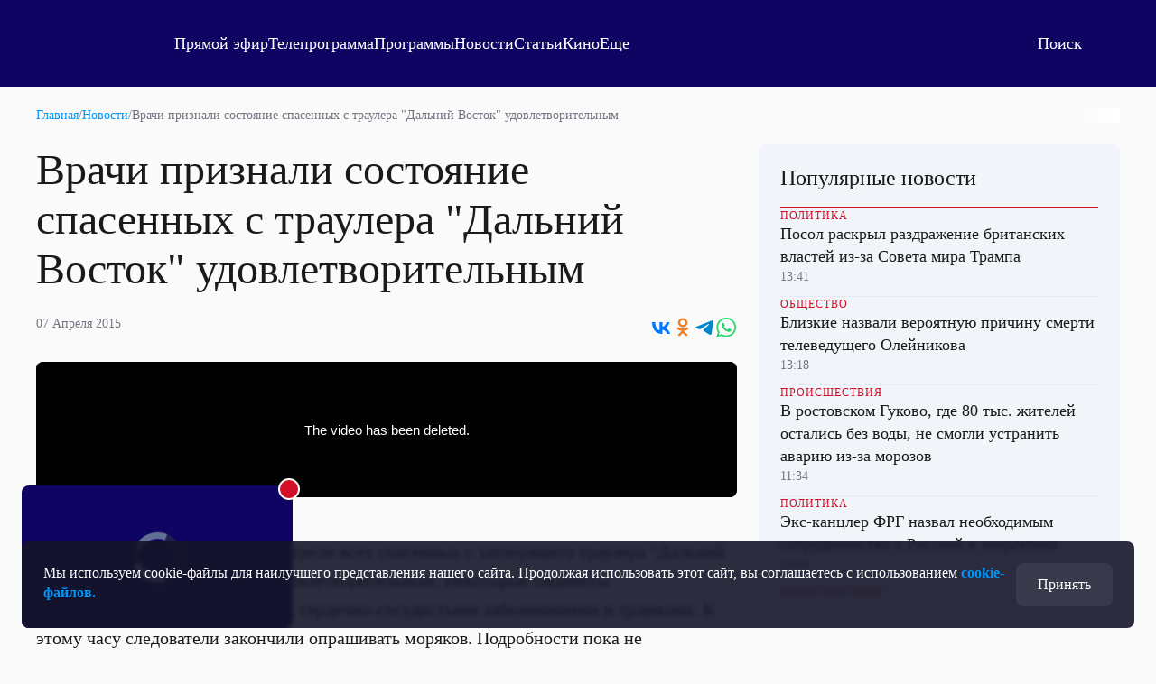

--- FILE ---
content_type: text/html; charset=UTF-8
request_url: https://otr-online.ru/news/vrachi-priznali-sostoyanie-42640.html
body_size: 19966
content:
<!DOCTYPE html>
<html lang="ru">

	<head prefix="og: http://ogp.me/ns# article: http://ogp.me/ns/article# ya: http://webmaster.yandex.ru/vocabularies/">

		<meta charset="UTF-8">
		<meta http-equiv="X-UA-Compatible" content="IE=edge,chrome=1">
		<meta name="viewport" content="width=device-width, initial-scale=1.0, maximum-scale=1.0, user-scalable=yes">

		<link href="https://cdn.otr-online.ru/public/img/favicon.svg" rel="icon" type="image/svg+xml"/>
		<link href="https://cdn.otr-online.ru/public/img/favicon.ico" rel="shortcut icon" type="image/x-icon"/>

					<link rel="canonical" href="https://otr-online.ru/news/vrachi-priznali-sostoyanie-42640.html"/>
			<link rel="alternate" hreflang="ru" href="https://otr-online.ru/news/vrachi-priznali-sostoyanie-42640.html">
			<link rel="alternate" hreflang="x-default" href="https://otr-online.ru/news/vrachi-priznali-sostoyanie-42640.html">
		
		
					<meta name="desctiption" content="Некоторые пациенты госпитализированы с легочными, сердечно-сосудистыми заболеваниями и травмами">
		
				
		<meta name="application-name" content="&nbsp;"/>
		<meta name="msapplication-TileColor" content="#FFFFFF" />

		<meta name="msapplication-TileImage" content="https://cdn.otr-online.ru/public/img/mstile-144x144.png" />
		<meta name="msapplication-square70x70logo" content="https://cdn.otr-online.ru/public/img/mstile-70x70.png" />
		<meta name="msapplication-square150x150logo" content="https://cdn.otr-online.ru/public/img/mstile-150x150.png" />
		<meta name="msapplication-wide310x150logo" content="https://cdn.otr-online.ru/public/img/mstile-310x150.png" />
		<meta name="msapplication-square310x310logo" content="https://cdn.otr-online.ru/public/img/mstile-310x310.png" />
		
		<link rel="apple-touch-icon" sizes="310x310" href="https://cdn.otr-online.ru/public/img/apple-touch-icon.png">

		<link rel="icon" type="image/png" sizes="192x192"  href="https://cdn.otr-online.ru/public/img/android-icon-192x192.png">
		<link rel="icon" type="image/png" sizes="32x32" href="https://cdn.otr-online.ru/public/img/favicon-32x32.png">
		<link rel="icon" type="image/png" sizes="96x96" href="https://cdn.otr-online.ru/public/img/favicon-96x96.png">
		<link rel="icon" type="image/png" sizes="16x16" href="https://cdn.otr-online.ru/public/img/favicon-16x16.png">

		<link rel="apple-touch-icon-precomposed" sizes="57x57" href="https://cdn.otr-online.ru/public/img/apple-touch-icon-57x57.png" />
		<link rel="apple-touch-icon-precomposed" sizes="60x60" href="https://cdn.otr-online.ru/public/img/apple-touch-icon-60x60.png" />
		<link rel="apple-touch-icon-precomposed" sizes="72x72" href="https://cdn.otr-online.ru/public/img/apple-touch-icon-72x72.png" />
		<link rel="apple-touch-icon-precomposed" sizes="76x76" href="https://cdn.otr-online.ru/public/img/apple-touch-icon-76x76.png" />
		<link rel="apple-touch-icon-precomposed" sizes="114x114" href="https://cdn.otr-online.ru/public/img/apple-touch-icon-114x114.png" />
		<link rel="apple-touch-icon-precomposed" sizes="120x120" href="https://cdn.otr-online.ru/public/img/apple-touch-icon-120x120.png" />
		<link rel="apple-touch-icon-precomposed" sizes="144x144" href="https://cdn.otr-online.ru/public/img/apple-touch-icon-144x144.png" />
		<link rel="apple-touch-icon-precomposed" sizes="152x152" href="https://cdn.otr-online.ru/public/img/apple-touch-icon-152x152.png" />
		<link rel="apple-touch-icon-precomposed" sizes="180x180" href="https://cdn.otr-online.ru/public/img/apple-touch-icon-152x152.png" />

		<link rel="manifest" href="https://cdn.otr-online.ru/public/img/manifest.json">

		<meta name="x-csrf-token" content="VRFfm1a3a$mYcXmeAd!J0NsF3XCx1ctXN2#kprhA1IkikFRQ5EfCXO6aXGhJWJbs">

		<title>Врачи признали состояние спасенных с траулера &quot;Дальний Восток&quot; удовлетворительным | ОТР</title>

		<script type="application/javascript" src="https://cdn.otr-online.ru/public/plugins/swiper-bundle.min.js"></script>
		<script type="application/javascript" src="https://cdn.otr-online.ru/public/scripts/index.js?v=20260106175940" defer></script>

		<link rel="stylesheet" href="https://cdn.otr-online.ru/public/styles/index.css?v=20260106175940"/>

		<script defer src="https://cdn.otr-online.ru/public/plugins/news-widget-embed.js"></script>

		<link rel="stylesheet" href="https://cdn.otr-online.ru/public/plugins/swiper-bundle.min.css"/>
		
					<script type="application/javascript" > (function(m,e,t,r,i,k,a){m[i]=m[i]||function(){(m[i].a=m[i].a||[]).push(arguments)}; m[i].l=1*new Date();k=e.createElement(t),a=e.getElementsByTagName(t)[0],k.async=1,k.src=r,a.parentNode.insertBefore(k,a)}) (window, document, "script", "https://mc.yandex.ru/metrika/tag.js", "ym"); ym(25295057, "init", { clickmap:true, trackLinks:true, accurateTrackBounce:true, webvisor:true }); </script> <noscript><div><img src="https://mc.yandex.ru/watch/25295057" style="position:absolute; left:-9999px;" alt="" /></div></noscript>

<script type="application/javascript">new Image().src = "https://counter.yadro.ru/hit?r"+
escape(document.referrer)+((typeof(screen)=="undefined")?"":
";s"+screen.width+"*"+screen.height+"*"+(screen.colorDepth?
screen.colorDepth:screen.pixelDepth))+";u"+escape(document.URL)+
";h"+escape(document.title.substring(0,150))+
";"+Math.random();</script>


<!--noindex-->
<!-- Rating@Mail.ru counter -->
<script type="application/javascript" >
var _tmr = _tmr || [];
_tmr.push({id: "2515832", type: "pageView", start: (new Date()).getTime()});
(function (d, w) {
var ts = d.createElement("script"); ts.type = "text/javascript"; ts.async = true;
ts.src = (d.location.protocol == "https:" ? "https:" : "http:") + "//top-fwz1.mail.ru/js/code.js";
var f = function () {var s = d.getElementsByTagName("script")[0]; s.parentNode.insertBefore(ts, s);};
if (w.opera == "[object Opera]") { d.addEventListener("DOMContentLoaded", f, false); } else { f(); }
})(document, window);
</script><noscript><div style="position:absolute;left:-10000px;">
<img src="//top-fwz1.mail.ru/counter?id=2515832;js=na" style="border:0;" height="1" width="1" alt="Рейтинг@Mail.ru" />
</div></noscript>
<!--
<!--/noindex-->


<script>
    ((counterHostname) => {
        window.MSCounter = {
            counterHostname: counterHostname
        };
        window.mscounterCallbacks = window.mscounterCallbacks || [];
        window.mscounterCallbacks.push(() => {
            msCounterExampleCom = new MSCounter.counter({
                    'account':'otr_tv',
                    'tmsec': 'otr_tv',
                    'autohit' : true
                });
        });
  
        const newScript = document.createElement('script');
        newScript.async = true;
        newScript.src = counterHostname + '/ncc/counter.js';
  
        const referenceNode = document.querySelector('script');
        if (referenceNode) {
            referenceNode.parentNode.insertBefore(newScript, referenceNode);
        } else {
            document.firstElementChild.appendChild(newScript);
        }
    })('https://tns-counter.ru/');
</script>

<!-- Top.Mail.Ru counter -->
<script type="text/javascript">
var _tmr = window._tmr || (window._tmr = []);
_tmr.push({id: "3499702", type: "pageView", start: (new Date()).getTime()});
(function (d, w, id) {
  if (d.getElementById(id)) return;
  var ts = d.createElement("script"); ts.type = "text/javascript"; ts.async = true; ts.id = id;
  ts.src = "https://top-fwz1.mail.ru/js/code.js";
  var f = function () {var s = d.getElementsByTagName("script")[0]; s.parentNode.insertBefore(ts, s);};
  if (w.opera == "[object Opera]") { d.addEventListener("DOMContentLoaded", f, false); } else { f(); }
})(document, window, "tmr-code");
</script>
<noscript><div><img src="https://top-fwz1.mail.ru/counter?id=3499702;js=na" style="position:absolute;left:-9999px;" alt="Top.Mail.Ru" /></div></noscript>
<!-- /Top.Mail.Ru counter -->

<script type="text/javascript">!function(){var t=document.createElement("script");t.type="text/javascript",t.async=!0,t.src='https://vk.com/js/api/openapi.js?170',t.onload=function(){VK.Retargeting.Init("VK-RTRG-1866140-bE5Jv"),VK.Retargeting.Hit()},document.head.appendChild(t)}();</script><noscript><img src="https://vk.com/rtrg?p=VK-RTRG-1866140-bE5Jv" style="position:fixed; left:-999px;" alt=""/></noscript>
				
		<script type="application/javascript">

			var backgroundImage = '';
			var backgroundColor = '';

			function setBackground() {

				if (backgroundImage && backgroundImage.trim().length) {

					document.querySelector("#otr-app").style.backgroundImage = 'url(' + backgroundImage + ')'
					document.querySelector(".body-wrapper").classList.add("body-wrapper-shadow")
				}

				if (backgroundColor && backgroundColor.trim().length) {

					if (!backgroundColor.includes("gradient")) {

						document.querySelector("#otr-app").style.backgroundColor = backgroundColor
					
					} else if (backgroundColor.includes("gradient") && backgroundImage && backgroundImage.trim().length) {

						document.querySelector("#otr-app").style.backgroundImage = 'url(' + backgroundImage + '), ' + backgroundColor
						document.querySelector(".body-wrapper").classList.add("body-wrapper-shadow")

					} else {

						document.querySelector("#otr-app").style.background = backgroundColor
					}
				}
			}

			window.onload = function() {

				try {

					setBackground()

					document.querySelector("#mainContent").classList.remove("minHeight");
					
				} catch (error) {
					
					console.error(error)
				}
			}

		</script>

			
<meta name="description" content="Некоторые пациенты госпитализированы с легочными, сердечно-сосудистыми заболеваниями и травмами"/>
<meta name="keywords" content=""/>
<meta name="desctiption" content="Некоторые пациенты госпитализированы с легочными, сердечно-сосудистыми заболеваниями и травмами"/>
<meta name="mrc__share_title" content="Врачи признали состояние спасенных с траулера &quot;Дальний Восток&quot; удовлетворительным | ОТР"/>
<meta property="article:published_time" content="07.04.2015 13:43" />

<meta property="og:locale" content="ru_RU"/>
<meta property="og:site_name" content="ОТР - Общественное Телевидение России"/>

<meta property="og:type" content="video"/>
<meta property="og:video" content="https://otr.webcaster.pro/iframe/feed/start/api_free_d3023aa0013657974e8e457b90f2ee4f_hd/5_900814082/5ba633b00f984fea42ee3bf54142a343/4584161161?type_id=&amp;width=100%25&amp;height=100%25"/>
<meta property="og:title" content="Врачи признали состояние спасенных с траулера &quot;Дальний Восток&quot; удовлетворительным"/>
<meta property="og:description" content="Некоторые пациенты госпитализированы с легочными, сердечно-сосудистыми заболеваниями и травмами"/>
<meta property="og:url" content="https://otr-online.ru/news/vrachi-priznali-sostoyanie-42640.html"/>

	<meta property="og:image" content="https://cdn.otr-online.ru/public/img/empty.png"/>
	<meta property="og:image:type" content="image/png"/>
	<meta property="og:image:width" content="960" />
	<meta property="og:image:height" content="540" />
	<meta property="vk:image" content="https://cdn.otr-online.ru/public/img/empty.png"/>
	<link rel="image_src" href="https://cdn.otr-online.ru/public/img/empty.png" />


	</head>

	<body>
		
		<div class="body" id="otr-app">

			<accept-block></accept-block>

			<online-ethereal-block
				cdn="no"
				:players="{cdn: 'https://playercdn.cdnvideo.ru/aloha/players/basic_player1.html?account=27xtarafpq&amp;source=//live-otronline.cdnvideo.ru/otr-decklink/otr_ru_720p/playlist.m3u8', webcaster: 'https://otr.webcaster.pro/schedule?uid=12&amp;type_id=&amp;s=7eb96ea008fb64b1315eea4fe4606140&amp;width=100%25&amp;height=100%25&amp;muted=true'}"
				:pages-excluded="['/online', '/profile', '/online/', '/profile/', '/login', '/register']"
			></online-ethereal-block>

			<div class="body-wrapper">

				<pages-header :user-info='[]' :site-config='{&quot;site_name&quot;:&quot;\u041e\u0422\u0420 - \u041e\u0431\u0449\u0435\u0441\u0442\u0432\u0435\u043d\u043d\u043e\u0435 \u0422\u0435\u043b\u0435\u0432\u0438\u0434\u0435\u043d\u0438\u0435 \u0420\u043e\u0441\u0441\u0438\u0438&quot;,&quot;site_city&quot;:&quot;\u0433. \u041c\u043e\u0441\u043a\u0432\u0430&quot;,&quot;site_metro&quot;:&quot;\u043c. \u0411\u0443\u0442\u044b\u0440\u0441\u043a\u0430\u044f&quot;,&quot;site_coordinates&quot;:&quot;55.820521, 37.604565&quot;,&quot;site_phone&quot;:&quot;+7 499 755 30 50 \u0434\u043e\u0431.\u00a03165&quot;,&quot;site_mail_internet&quot;:&quot;marketing@ptvr.ru&quot;,&quot;site_noreply&quot;:&quot;noreply@otr-online.ru&quot;,&quot;site_vakansii&quot;:&quot;vakansii@ptvr.ru&quot;,&quot;site_address&quot;:&quot;127427, \u041c\u043e\u0441\u043a\u0432\u0430, \u0420\u043e\u0441\u0441\u0438\u044f&lt;br&gt;\u0423\u043b. \u0410\u043a\u0430\u0434\u0435\u043c\u0438\u043a\u0430 \u041a\u043e\u0440\u043e\u043b\u0451\u0432\u0430, 19&quot;,&quot;site_copyright&quot;:&quot;&lt;p&gt;\u0421\u0440\u0435\u0434\u0441\u0442\u0432\u043e \u043c\u0430\u0441\u0441\u043e\u0432\u043e\u0439 \u0438\u043d\u0444\u043e\u0440\u043c\u0430\u0446\u0438\u0438, \u0421\u0435\u0442\u0435\u0432\u043e\u0435 \u0438\u0437\u0434\u0430\u043d\u0438\u0435 - \u0418\u043d\u0442\u0435\u0440\u043d\u0435\u0442-\u043f\u043e\u0440\u0442\u0430\u043b \&quot;\u041e\u0431\u0449\u0435\u0441\u0442\u0432\u0435\u043d\u043d\u043e\u0435 \u0442\u0435\u043b\u0435\u0432\u0438\u0434\u0435\u043d\u0438\u0435 \u0420\u043e\u0441\u0441\u0438\u0438\&quot;.&lt;\/p&gt;&lt;p&gt;\u0423\u0447\u0440\u0435\u0434\u0438\u0442\u0435\u043b\u044c: \u0410\u0432\u0442\u043e\u043d\u043e\u043c\u043d\u0430\u044f \u043d\u0435\u043a\u043e\u043c\u043c\u0435\u0440\u0447\u0435\u0441\u043a\u0430\u044f \u043e\u0440\u0433\u0430\u043d\u0438\u0437\u0430\u0446\u0438\u044f \u00ab\u041e\u0431\u0449\u0435\u0441\u0442\u0432\u0435\u043d\u043d\u043e\u0435 \u0442\u0435\u043b\u0435\u0432\u0438\u0434\u0435\u043d\u0438\u0435 \u0420\u043e\u0441\u0441\u0438\u0438\u00bb (\u0410\u041d\u041e \u00ab\u041e\u0422\u0412\u0420\u00bb).&lt;br&gt;\u0421\u0432\u0438\u0434\u0435\u0442\u0435\u043b\u044c\u0441\u0442\u0432\u043e \u043e \u0440\u0435\u0433\u0438\u0441\u0442\u0440\u0430\u0446\u0438\u0438 \u0421\u041c\u0418 \u042d\u043b \u2116 \u0424\u042177-54773 \u043e\u0442 17.07.2013 \u0433. \u0432\u044b\u0434\u0430\u043d\u043e \u0424\u0435\u0434\u0435\u0440\u0430\u043b\u044c\u043d\u043e\u0439 \u0441\u043b\u0443\u0436\u0431\u043e\u0439 \u043f\u043e \u043d\u0430\u0434\u0437\u043e\u0440\u0443 \u0432 \u0441\u0444\u0435\u0440\u0435 \u0441\u0432\u044f\u0437\u0438, \u0438\u043d\u0444\u043e\u0440\u043c\u0430\u0446\u0438\u043e\u043d\u043d\u044b\u0445 \u0442\u0435\u0445\u043d\u043e\u043b\u043e\u0433\u0438\u0439 \u0438 \u043c\u0430\u0441\u0441\u043e\u0432\u044b\u0445 \u043a\u043e\u043c\u043c\u0443\u043d\u0438\u043a\u0430\u0446\u0438\u0439 (\u0420\u043e\u0441\u043a\u043e\u043c\u043d\u0430\u0434\u0437\u043e\u0440).&lt;br&gt;\u0413\u043b\u0430\u0432\u043d\u044b\u0439 \u0440\u0435\u0434\u0430\u043a\u0442\u043e\u0440: \u0418\u0433\u043d\u0430\u0442\u0435\u043d\u043a\u043e \u0412.\u041d.&lt;br&gt;\u0410\u0434\u0440\u0435\u0441 \u044d\u043b\u0435\u043a\u0442\u0440\u043e\u043d\u043d\u043e\u0439 \u043f\u043e\u0447\u0442\u044b \u0420\u0435\u0434\u0430\u043a\u0446\u0438\u0438: internet@otr-online.ru&lt;br&gt;\u0422\u0435\u043b\u0435\u0444\u043e\u043d \u0420\u0435\u0434\u0430\u043a\u0446\u0438\u0438: +7 (499) 755 30 50&lt;\/p&gt;&lt;p&gt;\u0414\u043b\u044f \u043b\u0438\u0446 \u0441\u0442\u0430\u0440\u0448\u0435 16 \u043b\u0435\u0442.&lt;\/p&gt;&quot;,&quot;site_counter&quot;:&quot;&lt;script type=\&quot;application\/javascript\&quot; &gt; (function(m,e,t,r,i,k,a){m[i]=m[i]||function(){(m[i].a=m[i].a||[]).push(arguments)}; m[i].l=1*new Date();k=e.createElement(t),a=e.getElementsByTagName(t)[0],k.async=1,k.src=r,a.parentNode.insertBefore(k,a)}) (window, document, \&quot;script\&quot;, \&quot;https:\/\/mc.yandex.ru\/metrika\/tag.js\&quot;, \&quot;ym\&quot;); ym(25295057, \&quot;init\&quot;, { clickmap:true, trackLinks:true, accurateTrackBounce:true, webvisor:true }); &lt;\/script&gt; &lt;noscript&gt;&lt;div&gt;&lt;img src=\&quot;https:\/\/mc.yandex.ru\/watch\/25295057\&quot; style=\&quot;position:absolute; left:-9999px;\&quot; alt=\&quot;\&quot; \/&gt;&lt;\/div&gt;&lt;\/noscript&gt;\n\n&lt;script type=\&quot;application\/javascript\&quot;&gt;new Image().src = \&quot;https:\/\/counter.yadro.ru\/hit?r\&quot;+\nescape(document.referrer)+((typeof(screen)==\&quot;undefined\&quot;)?\&quot;\&quot;:\n\&quot;;s\&quot;+screen.width+\&quot;*\&quot;+screen.height+\&quot;*\&quot;+(screen.colorDepth?\nscreen.colorDepth:screen.pixelDepth))+\&quot;;u\&quot;+escape(document.URL)+\n\&quot;;h\&quot;+escape(document.title.substring(0,150))+\n\&quot;;\&quot;+Math.random();&lt;\/script&gt;\n\n\n&lt;!--noindex--&gt;\n&lt;!-- Rating@Mail.ru counter --&gt;\n&lt;script type=\&quot;application\/javascript\&quot; &gt;\nvar _tmr = _tmr || [];\n_tmr.push({id: \&quot;2515832\&quot;, type: \&quot;pageView\&quot;, start: (new Date()).getTime()});\n(function (d, w) {\nvar ts = d.createElement(\&quot;script\&quot;); ts.type = \&quot;text\/javascript\&quot;; ts.async = true;\nts.src = (d.location.protocol == \&quot;https:\&quot; ? \&quot;https:\&quot; : \&quot;http:\&quot;) + \&quot;\/\/top-fwz1.mail.ru\/js\/code.js\&quot;;\nvar f = function () {var s = d.getElementsByTagName(\&quot;script\&quot;)[0]; s.parentNode.insertBefore(ts, s);};\nif (w.opera == \&quot;[object Opera]\&quot;) { d.addEventListener(\&quot;DOMContentLoaded\&quot;, f, false); } else { f(); }\n})(document, window);\n&lt;\/script&gt;&lt;noscript&gt;&lt;div style=\&quot;position:absolute;left:-10000px;\&quot;&gt;\n&lt;img src=\&quot;\/\/top-fwz1.mail.ru\/counter?id=2515832;js=na\&quot; style=\&quot;border:0;\&quot; height=\&quot;1\&quot; width=\&quot;1\&quot; alt=\&quot;\u0420\u0435\u0439\u0442\u0438\u043d\u0433@Mail.ru\&quot; \/&gt;\n&lt;\/div&gt;&lt;\/noscript&gt;\n&lt;!--\n&lt;!--\/noindex--&gt;\n\n\n&lt;script&gt;\n    ((counterHostname) =&gt; {\n        window.MSCounter = {\n            counterHostname: counterHostname\n        };\n        window.mscounterCallbacks = window.mscounterCallbacks || [];\n        window.mscounterCallbacks.push(() =&gt; {\n            msCounterExampleCom = new MSCounter.counter({\n                    &#039;account&#039;:&#039;otr_tv&#039;,\n                    &#039;tmsec&#039;: &#039;otr_tv&#039;,\n                    &#039;autohit&#039; : true\n                });\n        });\n  \n        const newScript = document.createElement(&#039;script&#039;);\n        newScript.async = true;\n        newScript.src = counterHostname + &#039;\/ncc\/counter.js&#039;;\n  \n        const referenceNode = document.querySelector(&#039;script&#039;);\n        if (referenceNode) {\n            referenceNode.parentNode.insertBefore(newScript, referenceNode);\n        } else {\n            document.firstElementChild.appendChild(newScript);\n        }\n    })(&#039;https:\/\/tns-counter.ru\/&#039;);\n&lt;\/script&gt;\n\n&lt;!-- Top.Mail.Ru counter --&gt;\n&lt;script type=\&quot;text\/javascript\&quot;&gt;\nvar _tmr = window._tmr || (window._tmr = []);\n_tmr.push({id: \&quot;3499702\&quot;, type: \&quot;pageView\&quot;, start: (new Date()).getTime()});\n(function (d, w, id) {\n  if (d.getElementById(id)) return;\n  var ts = d.createElement(\&quot;script\&quot;); ts.type = \&quot;text\/javascript\&quot;; ts.async = true; ts.id = id;\n  ts.src = \&quot;https:\/\/top-fwz1.mail.ru\/js\/code.js\&quot;;\n  var f = function () {var s = d.getElementsByTagName(\&quot;script\&quot;)[0]; s.parentNode.insertBefore(ts, s);};\n  if (w.opera == \&quot;[object Opera]\&quot;) { d.addEventListener(\&quot;DOMContentLoaded\&quot;, f, false); } else { f(); }\n})(document, window, \&quot;tmr-code\&quot;);\n&lt;\/script&gt;\n&lt;noscript&gt;&lt;div&gt;&lt;img src=\&quot;https:\/\/top-fwz1.mail.ru\/counter?id=3499702;js=na\&quot; style=\&quot;position:absolute;left:-9999px;\&quot; alt=\&quot;Top.Mail.Ru\&quot; \/&gt;&lt;\/div&gt;&lt;\/noscript&gt;\n&lt;!-- \/Top.Mail.Ru counter --&gt;\n\n&lt;script type=\&quot;text\/javascript\&quot;&gt;!function(){var t=document.createElement(\&quot;script\&quot;);t.type=\&quot;text\/javascript\&quot;,t.async=!0,t.src=&#039;https:\/\/vk.com\/js\/api\/openapi.js?170&#039;,t.onload=function(){VK.Retargeting.Init(\&quot;VK-RTRG-1866140-bE5Jv\&quot;),VK.Retargeting.Hit()},document.head.appendChild(t)}();&lt;\/script&gt;&lt;noscript&gt;&lt;img src=\&quot;https:\/\/vk.com\/rtrg?p=VK-RTRG-1866140-bE5Jv\&quot; style=\&quot;position:fixed; left:-999px;\&quot; alt=\&quot;\&quot;\/&gt;&lt;\/noscript&gt;&quot;,&quot;site_date&quot;:null,&quot;site_facebook&quot;:&quot;OTVRussia&quot;,&quot;site_twitter&quot;:&quot;OTV_Russia&quot;,&quot;site_vkontakte&quot;:&quot;otrussia&quot;,&quot;site_youtube&quot;:&quot;@otrussia&quot;,&quot;site_odnoklassniki&quot;:&quot;otrussia&quot;,&quot;site_zen&quot;:&quot;otr-online.ru?favid=254097216&quot;,&quot;site_tiktok&quot;:&quot;@otr_russia&quot;,&quot;site_telegram&quot;:&quot;otr_tv&quot;,&quot;site_rutube&quot;:&quot;23460694&quot;,&quot;player_cdn&quot;:&quot;no&quot;,&quot;pay_system&quot;:&quot;yes&quot;,&quot;geoIP2&quot;:&quot;yes&quot;,&quot;site_editable&quot;:&quot;yes&quot;,&quot;site_background_color&quot;:&quot;&quot;,&quot;site_background_image&quot;:&quot;&quot;,&quot;news_background_1&quot;:&quot;\/public\/files\/content\/2025-05\/zastavka1new.png&quot;,&quot;news_background_2&quot;:&quot;\/public\/files\/content\/2025-05\/zastavka2new.png&quot;,&quot;news_background_3&quot;:&quot;\/public\/files\/content\/2025-05\/zastavka4new.png&quot;,&quot;news_background_4&quot;:&quot;\/public\/files\/content\/2025-05\/zastavka3new.png&quot;,&quot;news_background_5&quot;:&quot;\/public\/files\/content\/2025-05\/zastavka7new.png&quot;,&quot;site_smi2_enable&quot;:&quot;no&quot;,&quot;site_sparrow_enable&quot;:&quot;no&quot;,&quot;site_wikipedia&quot;:&quot;https:\/\/ru.wikipedia.org\/wiki\/%D0%9E%D0%B1%D1%89%D0%B5%D1%81%D1%82%D0%B2%D0%B5%D0%BD%D0%BD%D0%BE%D0%B5_%D1%82%D0%B5%D0%BB%D0%B5%D0%B2%D0%B8%D0%B4%D0%B5%D0%BD%D0%B8%D0%B5_%D0%A0%D0%BE%D1%81%D1%81%D0%B8%D0%B8&quot;,&quot;site_legalname&quot;:&quot;\u0410\u041d\u041e \u00ab\u041e\u0422\u0412\u0420\u00bb&quot;,&quot;site_street_address&quot;:&quot;\u0420\u043e\u0441\u0441\u0438\u044f, \u041c\u043e\u0441\u043a\u0432\u0430, \u0423\u043b. \u0410\u043a\u0430\u0434\u0435\u043c\u0438\u043a\u0430 \u041a\u043e\u0440\u043e\u043b\u0451\u0432\u0430, 19&quot;,&quot;site_postal_address&quot;:&quot;127427&quot;,&quot;site_holiday_mod&quot;:&quot;&quot;,&quot;site_cdn_player&quot;:&quot;https:\/\/playercdn.cdnvideo.ru\/aloha\/players\/basic_player1.html?account=27xtarafpq&amp;source=\/\/live-otronline.cdnvideo.ru\/otr-decklink\/otr_ru_720p\/playlist.m3u8&quot;,&quot;site_webcaster_player&quot;:&quot;https:\/\/otr.webcaster.pro\/schedule?uid=12&amp;type_id=&amp;s=7eb96ea008fb64b1315eea4fe4606140&amp;width=100%25&amp;height=100%25&amp;muted=true&quot;,&quot;site_2fa&quot;:&quot;yes&quot;,&quot;site_redesign&quot;:&quot;yes&quot;,&quot;site_max&quot;:&quot;otr&quot;,&quot;cdn&quot;:&quot;https:\/\/cdn.otr-online.ru\/&quot;,&quot;cdn_ns&quot;:&quot;https:\/\/cdn.otr-online.ru&quot;,&quot;origin&quot;:&quot;https:\/\/otr-online.ru\/&quot;,&quot;origin_ns&quot;:&quot;https:\/\/otr-online.ru&quot;,&quot;site_script_version&quot;:&quot;20260106175940&quot;}'></pages-header>
				

			<div itemscope class="microdata">
			<div class="headline" itemprop="headline">Врачи признали состояние спасенных с траулера &quot;Дальний Восток&quot; удовлетворительным</div>			<a class="url" href="https://otr-online.ru/news/vrachi-priznali-sostoyanie-42640.html" itemprop="url">https://otr-online.ru/news/vrachi-priznali-sostoyanie-42640.html</a>						<div class="article-body" itemprop="articleBody">В Южно-Сахалинске врачи осмотрели всех спасенных с затонувшего траулера &quot;Дальний Восток&quot; и сочли их состояние удовлетворительным. Некоторые пациенты госпитализированы с легочными, сердечно-сосудистыми заболеваниями и травмами. К этому часу следователи закончили опрашивать моряков. Подробности пока не сообщаются.

Утром судно &quot;Андромеда&quot; и буксир &quot;Справедливый&quot; доставили в сахалинский порт Корсаков 60 членов экипажа траулера &quot;Дальнего Востока&quot;. В гавани моряков встречали психологи МЧС и сотрудники миграционных служб. После оформления документов спасенные отправились на автобусах в Южно-Сахалинск.

Сотрудники МЧС привезли спасенным сумки с одеждой. Как сообщает Интерфакс, представители миграционной службы не стали выдавать иностранным морякам разрешения на прибытие в Россию. Личность иностранцев подтвердить сейчас невозможно, поэтому они находятся в нашей стране на особом режиме. Российские моряки получат временные удостоверения. После оформления документов все спасенные отправились на автобусах в больницы Южно-Сахалинска.

Члены экипажа подтвердили основную версию следствия: траулер перевернулся из-за перегруза. Моряки сообщили, что никакого сигнала об экстренной эвакуации не было. &quot;На борту много было груза, скорее всего, и взяли лишний вес на борт. Рыбы много было. Пришлось самим, когда крен уже такой хороший был, положило судно, уже начал народ сам спасаться. В первую очередь побежал в каюту, документы взял. И побежал на выход. Гидрокостюм лежал не там, где надо. Тоже искали долго очень. Гидрокостюм взял и побежал уже на выход, где люди выходили. Вместе с пароходом ушел, в воду&quot;, — вспоминает моряк Анатолий Васильченко.

25 родственников моряков сегодня прилетели в Южно-Сахалинск из Владивостока. Еще 25 человек прибыли в город раньше. Региональное правительство зарезервировало для пострадавших и членов их семей около 200 мест в отелях. Там они смогут находиться столько, сколько понадобится.

&quot;До этого сын у меня ходил в моря и не раз. Это в первый раз такая ситуация. Я подробностей вообще никаких не знаю. Только он успел сказать, что два с половиной часа он был в воде. Из Чехова на пароходе было трое. Сын мой, племянник. И друг, их друг. К сожалению, о нем нет никакой информации. Среди живых его нет&quot;, — рассказывает Ирина Филатова.

&quot;На корабле у меня родной брат, младший. Слава Богу, живой. И в мыслях не было, что такое может произойти. На ровном месте&quot;, — признается мужчина.

В Приморском крае и Сахалинской области сегодня объявлен день траура в память о 56 утонувших моряках с траулера. В регионах отменены развлекательные мероприятия. В Южно-Сахалинске началось опознание погибших. Их семьи получат по два миллиона рублей компенсации от федерального бюджета и компании-судовладельца. Регионы тоже пообещали оказать материальную помощь семьям своих жителей. Сахалинская область выплатит по 1 миллиону рублей, Приморский край — по 300 тысяч рублей.

Траулер затонул в Охотском море в ночь на 2 апреля. По версии следствия, это произошло из-за грубого нарушения техники безопасности. Следователи объявили в розыск гендиректора компании-судовладельца и задержали его заместителя. &quot;По итогам этой катастрофы будут сделаны выводы и внесены изменения в правила в сторону увеличения ответственности должностных лиц, в регламент по работе с иностранцами и с перегрузами, которые, предположительно, были при отправке судна&quot;, — заявил врио губернатора Сахалинской области Олег Кожемяко.

Пропавшими без вести считаются 13 членов экипажа. Их поиски сегодня вновь оказались безрезультатными. Воздушную разведку провел самолет-амфибия Бе-200 МЧС России. В районе крушения работают 24 рыболовецких судна. С момента катастрофы участники поисковой операции обследовали более 35 тысяч квадратных километров акватории Охотского моря.</div>		</div>

					<div class="microdata" itemscope="itemscope" itemtype="https://schema.org/WebSite">
				<link itemprop="url" href="https://otr-online.ru/" />
				<meta itemprop="name" content="ОТР - Общественное Телевидение России">
				<meta itemprop="description" content="Некоторые пациенты госпитализированы с легочными, сердечно-сосудистыми заболеваниями и травмами">
				<meta itemprop="image" content="https://cdn.otr-online.ru/public/img/empty.png">
				<div itemprop="potentialAction" itemscope="itemscope" itemtype="https://schema.org/SearchAction">
					<meta itemprop="target" content="https://otr-online.ru/search/?text={query}">
					<meta itemprop="query-input" content="required name=query">
				</div>
			</div>
		
					<div class="microdata" itemscope="itemscope" itemtype="http://schema.org/WebPage">
				<a itemprop="url" href="https://otr-online.ru/news/vrachi-priznali-sostoyanie-42640.html"></a>
				<meta itemprop="mainEntityOfPage" content="https://otr-online.ru/news/vrachi-priznali-sostoyanie-42640.html">
				<meta itemprop="name" content="">
				<meta itemprop="headline" content="">
				<meta itemprop="description" content="Некоторые пациенты госпитализированы с легочными, сердечно-сосудистыми заболеваниями и травмами">
				<meta itemprop="keywords" content="">
				<meta itemprop="genre" content="Новости">
			</div>
		
					<div class="microdata" itemscope="itemscope" itemtype="http://schema.org/Organization">

				<div itemprop="name">ОТР - Общественное Телевидение России</div>
				<a itemprop="url" href="https://otr-online.ru/"></a>

				<div itemprop="address" itemscope="" itemtype="http://schema.org/PostalAddress">
					<meta itemprop="streetAddress" content="Россия, Москва, Ул. Академика Королёва, 19">
					<meta itemprop="postalCode" content="127427">
					<meta itemprop="addressLocality" content="Москва">
					<meta itemprop="addressRegion" content="Москва">
					<div itemprop="addressCountry" itemscope="" itemtype="https://schema.org/Country">
						<meta itemprop="name" content="Россия">
						<meta itemprop="address" content="Россия, Москва, Ул. Академика Королёва, 19">
						<meta itemprop="telephone" content="+7 499 755 30 50 доб. 3165">
					</div>
				</div>

				<div itemprop="email">marketing@ptvr.ru</div>
				<div itemprop="telephone">+7 499 755 30 50 доб. 3165</div>
				<div itemprop="legalName">АНО «ОТВР»</div>

				<a itemprop="sameAs" href="https://ru.wikipedia.org/wiki/%D0%9E%D0%B1%D1%89%D0%B5%D1%81%D1%82%D0%B2%D0%B5%D0%BD%D0%BD%D0%BE%D0%B5_%D1%82%D0%B5%D0%BB%D0%B5%D0%B2%D0%B8%D0%B4%D0%B5%D0%BD%D0%B8%D0%B5_%D0%A0%D0%BE%D1%81%D1%81%D0%B8%D0%B8"></a>				<a itemprop="sameAs" href="https://vk.com/otrussia"></a>												<a itemprop="sameAs" href="https://dzen.ru/otr-online.ru?favid=254097216"></a>				<a itemprop="sameAs" href="https://tgclick.com/otr_tv"></a>
				<a itemprop="sameAs" href="https://yandex.ru/maps/-/CDVGMH5I"></a>
				<a itemprop="sameAs" href="https://maps.app.goo.gl/6U3mZWDGwiySUdQj6"></a>

				<div itemprop="logo" itemscope="" itemtype="https://schema.org/ImageObject">
					<a itemprop="url"href="https://cdn.otr-online.ru/public/img/empty.png"></a>
					<a itemprop="contentUrl" href="https://cdn.otr-online.ru/public/img/empty.png"></a>
					<div itemprop="width">1920</div>
					<div itemprop="height">1080</div>
				</div>
			</div>
				

<div class="content minHeight" id="mainContent">
	
	<div itemscope style="display: none;">
		<div class="headline" itemprop="headline">Врачи признали состояние спасенных с траулера &quot;Дальний Восток&quot; удовлетворительным</div>		<a class="url" href="https://otr-online.ru/news/vrachi-priznali-sostoyanie-42640.html" itemprop="url">https://otr-online.ru/news/vrachi-priznali-sostoyanie-42640.html</a>				<div class="article-body" itemprop="articleBody">В Южно-Сахалинске врачи осмотрели всех спасенных с затонувшего траулера &quot;Дальний Восток&quot; и сочли их состояние удовлетворительным. Некоторые пациенты госпитализированы с легочными, сердечно-сосудистыми заболеваниями и травмами. К этому часу следователи закончили опрашивать моряков. Подробности пока не сообщаются.

Утром судно &quot;Андромеда&quot; и буксир &quot;Справедливый&quot; доставили в сахалинский порт Корсаков 60 членов экипажа траулера &quot;Дальнего Востока&quot;. В гавани моряков встречали психологи МЧС и сотрудники миграционных служб. После оформления документов спасенные отправились на автобусах в Южно-Сахалинск.

Сотрудники МЧС привезли спасенным сумки с одеждой. Как сообщает Интерфакс, представители миграционной службы не стали выдавать иностранным морякам разрешения на прибытие в Россию. Личность иностранцев подтвердить сейчас невозможно, поэтому они находятся в нашей стране на особом режиме. Российские моряки получат временные удостоверения. После оформления документов все спасенные отправились на автобусах в больницы Южно-Сахалинска.

Члены экипажа подтвердили основную версию следствия: траулер перевернулся из-за перегруза. Моряки сообщили, что никакого сигнала об экстренной эвакуации не было. &quot;На борту много было груза, скорее всего, и взяли лишний вес на борт. Рыбы много было. Пришлось самим, когда крен уже такой хороший был, положило судно, уже начал народ сам спасаться. В первую очередь побежал в каюту, документы взял. И побежал на выход. Гидрокостюм лежал не там, где надо. Тоже искали долго очень. Гидрокостюм взял и побежал уже на выход, где люди выходили. Вместе с пароходом ушел, в воду&quot;, — вспоминает моряк Анатолий Васильченко.

25 родственников моряков сегодня прилетели в Южно-Сахалинск из Владивостока. Еще 25 человек прибыли в город раньше. Региональное правительство зарезервировало для пострадавших и членов их семей около 200 мест в отелях. Там они смогут находиться столько, сколько понадобится.

&quot;До этого сын у меня ходил в моря и не раз. Это в первый раз такая ситуация. Я подробностей вообще никаких не знаю. Только он успел сказать, что два с половиной часа он был в воде. Из Чехова на пароходе было трое. Сын мой, племянник. И друг, их друг. К сожалению, о нем нет никакой информации. Среди живых его нет&quot;, — рассказывает Ирина Филатова.

&quot;На корабле у меня родной брат, младший. Слава Богу, живой. И в мыслях не было, что такое может произойти. На ровном месте&quot;, — признается мужчина.

В Приморском крае и Сахалинской области сегодня объявлен день траура в память о 56 утонувших моряках с траулера. В регионах отменены развлекательные мероприятия. В Южно-Сахалинске началось опознание погибших. Их семьи получат по два миллиона рублей компенсации от федерального бюджета и компании-судовладельца. Регионы тоже пообещали оказать материальную помощь семьям своих жителей. Сахалинская область выплатит по 1 миллиону рублей, Приморский край — по 300 тысяч рублей.

Траулер затонул в Охотском море в ночь на 2 апреля. По версии следствия, это произошло из-за грубого нарушения техники безопасности. Следователи объявили в розыск гендиректора компании-судовладельца и задержали его заместителя. &quot;По итогам этой катастрофы будут сделаны выводы и внесены изменения в правила в сторону увеличения ответственности должностных лиц, в регламент по работе с иностранцами и с перегрузами, которые, предположительно, были при отправке судна&quot;, — заявил врио губернатора Сахалинской области Олег Кожемяко.

Пропавшими без вести считаются 13 членов экипажа. Их поиски сегодня вновь оказались безрезультатными. Воздушную разведку провел самолет-амфибия Бе-200 МЧС России. В районе крушения работают 24 рыболовецких судна. С момента катастрофы участники поисковой операции обследовали более 35 тысяч квадратных километров акватории Охотского моря.</div>	</div>

	<div itemscope itemtype="https://schema.org/Article">
		<link itemprop="mainEntityOfPage" href="https://otr-online.ru/news/vrachi-priznali-sostoyanie-42640.html"/>
					<link itemprop="image" href="https://cdn.otr-online.ru/public/img/empty.png"/>
				<meta itemprop="headline name" content="Врачи признали состояние спасенных с траулера &quot;Дальний Восток&quot; удовлетворительным"/>
		<meta itemprop="description" content="Некоторые пациенты госпитализированы с легочными, сердечно-сосудистыми заболеваниями и травмами">
		<meta itemprop="author" content=" ">
		<meta itemprop="datePublished" datetime="07.04.2015 13:43" content="07.04.2015 13:43">
		<meta itemprop="dateModified" datetime="16.03.2024 11:55" content="16.03.2024 11:55">
		<div itemprop="publisher" itemscope itemtype="https://schema.org/Organization">
			<div itemprop="logo" itemscope itemtype="https://schema.org/ImageObject">
				<img itemprop="url image" src="https://cdn.otr-online.ru/public/img/main-logo.svg" style="display:none;"/>
			</div>
			<meta itemprop="name" content="ОТР - Общественное Телевидение России">
			<meta itemprop="telephone" content="+7 499 755 30 50 доб. 3165">
			<meta itemprop="address" content="Россия">
		</div>
		<span itemprop="articleBody" style="display:none;">В Южно-Сахалинске врачи осмотрели всех спасенных с затонувшего траулера &quot;Дальний Восток&quot; и сочли их состояние удовлетворительным. Некоторые пациенты госпитализированы с легочными, сердечно-сосудистыми заболеваниями и травмами. К этому часу следователи закончили опрашивать моряков. Подробности пока не сообщаются.

Утром судно &quot;Андромеда&quot; и буксир &quot;Справедливый&quot; доставили в сахалинский порт Корсаков 60 членов экипажа траулера &quot;Дальнего Востока&quot;. В гавани моряков встречали психологи МЧС и сотрудники миграционных служб. После оформления документов спасенные отправились на автобусах в Южно-Сахалинск.

Сотрудники МЧС привезли спасенным сумки с одеждой. Как сообщает Интерфакс, представители миграционной службы не стали выдавать иностранным морякам разрешения на прибытие в Россию. Личность иностранцев подтвердить сейчас невозможно, поэтому они находятся в нашей стране на особом режиме. Российские моряки получат временные удостоверения. После оформления документов все спасенные отправились на автобусах в больницы Южно-Сахалинска.

Члены экипажа подтвердили основную версию следствия: траулер перевернулся из-за перегруза. Моряки сообщили, что никакого сигнала об экстренной эвакуации не было. &quot;На борту много было груза, скорее всего, и взяли лишний вес на борт. Рыбы много было. Пришлось самим, когда крен уже такой хороший был, положило судно, уже начал народ сам спасаться. В первую очередь побежал в каюту, документы взял. И побежал на выход. Гидрокостюм лежал не там, где надо. Тоже искали долго очень. Гидрокостюм взял и побежал уже на выход, где люди выходили. Вместе с пароходом ушел, в воду&quot;, — вспоминает моряк Анатолий Васильченко.

25 родственников моряков сегодня прилетели в Южно-Сахалинск из Владивостока. Еще 25 человек прибыли в город раньше. Региональное правительство зарезервировало для пострадавших и членов их семей около 200 мест в отелях. Там они смогут находиться столько, сколько понадобится.

&quot;До этого сын у меня ходил в моря и не раз. Это в первый раз такая ситуация. Я подробностей вообще никаких не знаю. Только он успел сказать, что два с половиной часа он был в воде. Из Чехова на пароходе было трое. Сын мой, племянник. И друг, их друг. К сожалению, о нем нет никакой информации. Среди живых его нет&quot;, — рассказывает Ирина Филатова.

&quot;На корабле у меня родной брат, младший. Слава Богу, живой. И в мыслях не было, что такое может произойти. На ровном месте&quot;, — признается мужчина.

В Приморском крае и Сахалинской области сегодня объявлен день траура в память о 56 утонувших моряках с траулера. В регионах отменены развлекательные мероприятия. В Южно-Сахалинске началось опознание погибших. Их семьи получат по два миллиона рублей компенсации от федерального бюджета и компании-судовладельца. Регионы тоже пообещали оказать материальную помощь семьям своих жителей. Сахалинская область выплатит по 1 миллиону рублей, Приморский край — по 300 тысяч рублей.

Траулер затонул в Охотском море в ночь на 2 апреля. По версии следствия, это произошло из-за грубого нарушения техники безопасности. Следователи объявили в розыск гендиректора компании-судовладельца и задержали его заместителя. &quot;По итогам этой катастрофы будут сделаны выводы и внесены изменения в правила в сторону увеличения ответственности должностных лиц, в регламент по работе с иностранцами и с перегрузами, которые, предположительно, были при отправке судна&quot;, — заявил врио губернатора Сахалинской области Олег Кожемяко.

Пропавшими без вести считаются 13 членов экипажа. Их поиски сегодня вновь оказались безрезультатными. Воздушную разведку провел самолет-амфибия Бе-200 МЧС России. В районе крушения работают 24 рыболовецких судна. С момента катастрофы участники поисковой операции обследовали более 35 тысяч квадратных километров акватории Охотского моря.</span>
	</div>

	<pages-crumbs :items='[{&quot;url&quot;:&quot;\/&quot;,&quot;name&quot;:&quot;\u0413\u043b\u0430\u0432\u043d\u0430\u044f&quot;},{&quot;url&quot;:null,&quot;name&quot;:&quot;\/&quot;},{&quot;url&quot;:&quot;\/news\/&quot;,&quot;name&quot;:&quot;\u041d\u043e\u0432\u043e\u0441\u0442\u0438&quot;},{&quot;url&quot;:null,&quot;name&quot;:&quot;\/&quot;},{&quot;url&quot;:null,&quot;name&quot;:&quot;\u0412\u0440\u0430\u0447\u0438 \u043f\u0440\u0438\u0437\u043d\u0430\u043b\u0438 \u0441\u043e\u0441\u0442\u043e\u044f\u043d\u0438\u0435 \u0441\u043f\u0430\u0441\u0435\u043d\u043d\u044b\u0445 \u0441 \u0442\u0440\u0430\u0443\u043b\u0435\u0440\u0430 \&quot;\u0414\u0430\u043b\u044c\u043d\u0438\u0439 \u0412\u043e\u0441\u0442\u043e\u043a\&quot; \u0443\u0434\u043e\u0432\u043b\u0435\u0442\u0432\u043e\u0440\u0438\u0442\u0435\u043b\u044c\u043d\u044b\u043c&quot;}]'></pages-crumbs>

	<news-materials-list page-url="vrachi-priznali-sostoyanie" :banner="[]" :current-page='{&quot;id&quot;:42640,&quot;author_id&quot;:null,&quot;region_id&quot;:0,&quot;city_id&quot;:0,&quot;video_id&quot;:47640,&quot;rubric_id&quot;:0,&quot;views&quot;:230,&quot;date_created&quot;:&quot;2015-04-07 16:44:44&quot;,&quot;date_updated&quot;:&quot;2024-03-16 11:55:41&quot;,&quot;date_publicated&quot;:&quot;2015-04-07 13:43:00&quot;,&quot;link&quot;:&quot;\/news\/vrachi-priznali-sostoyanie-42640.html&quot;,&quot;url&quot;:&quot;vrachi-priznali-sostoyanie&quot;,&quot;head&quot;:&quot;\u0412\u0440\u0430\u0447\u0438 \u043f\u0440\u0438\u0437\u043d\u0430\u043b\u0438 \u0441\u043e\u0441\u0442\u043e\u044f\u043d\u0438\u0435 \u0441\u043f\u0430\u0441\u0435\u043d\u043d\u044b\u0445 \u0441 \u0442\u0440\u0430\u0443\u043b\u0435\u0440\u0430 \&quot;\u0414\u0430\u043b\u044c\u043d\u0438\u0439 \u0412\u043e\u0441\u0442\u043e\u043a\&quot; \u0443\u0434\u043e\u0432\u043b\u0435\u0442\u0432\u043e\u0440\u0438\u0442\u0435\u043b\u044c\u043d\u044b\u043c&quot;,&quot;title&quot;:null,&quot;other_title&quot;:null,&quot;seo_title&quot;:null,&quot;seo_meta_desc&quot;:null,&quot;dzen_title&quot;:null,&quot;meta_desc&quot;:&quot;\u041d\u0435\u043a\u043e\u0442\u043e\u0440\u044b\u0435 \u043f\u0430\u0446\u0438\u0435\u043d\u0442\u044b \u0433\u043e\u0441\u043f\u0438\u0442\u0430\u043b\u0438\u0437\u0438\u0440\u043e\u0432\u0430\u043d\u044b \u0441 \u043b\u0435\u0433\u043e\u0447\u043d\u044b\u043c\u0438, \u0441\u0435\u0440\u0434\u0435\u0447\u043d\u043e-\u0441\u043e\u0441\u0443\u0434\u0438\u0441\u0442\u044b\u043c\u0438 \u0437\u0430\u0431\u043e\u043b\u0435\u0432\u0430\u043d\u0438\u044f\u043c\u0438 \u0438 \u0442\u0440\u0430\u0432\u043c\u0430\u043c\u0438&quot;,&quot;meta_keys&quot;:null,&quot;image_text&quot;:null,&quot;image_author&quot;:null,&quot;background&quot;:null,&quot;embed&quot;:null,&quot;text&quot;:&quot;&lt;p&gt;\u0412 \u042e\u0436\u043d\u043e-\u0421\u0430\u0445\u0430\u043b\u0438\u043d\u0441\u043a\u0435 \u0432\u0440\u0430\u0447\u0438 \u043e\u0441\u043c\u043e\u0442\u0440\u0435\u043b\u0438 \u0432\u0441\u0435\u0445 \u0441\u043f\u0430\u0441\u0435\u043d\u043d\u044b\u0445 \u0441 \u0437\u0430\u0442\u043e\u043d\u0443\u0432\u0448\u0435\u0433\u043e \u0442\u0440\u0430\u0443\u043b\u0435\u0440\u0430 \&quot;\u0414\u0430\u043b\u044c\u043d\u0438\u0439 \u0412\u043e\u0441\u0442\u043e\u043a\&quot; \u0438 \u0441\u043e\u0447\u043b\u0438 \u0438\u0445 \u0441\u043e\u0441\u0442\u043e\u044f\u043d\u0438\u0435 \u0443\u0434\u043e\u0432\u043b\u0435\u0442\u0432\u043e\u0440\u0438\u0442\u0435\u043b\u044c\u043d\u044b\u043c. \u041d\u0435\u043a\u043e\u0442\u043e\u0440\u044b\u0435 \u043f\u0430\u0446\u0438\u0435\u043d\u0442\u044b \u0433\u043e\u0441\u043f\u0438\u0442\u0430\u043b\u0438\u0437\u0438\u0440\u043e\u0432\u0430\u043d\u044b \u0441 \u043b\u0435\u0433\u043e\u0447\u043d\u044b\u043c\u0438, \u0441\u0435\u0440\u0434\u0435\u0447\u043d\u043e-\u0441\u043e\u0441\u0443\u0434\u0438\u0441\u0442\u044b\u043c\u0438 \u0437\u0430\u0431\u043e\u043b\u0435\u0432\u0430\u043d\u0438\u044f\u043c\u0438 \u0438 \u0442\u0440\u0430\u0432\u043c\u0430\u043c\u0438. \u041a \u044d\u0442\u043e\u043c\u0443 \u0447\u0430\u0441\u0443 \u0441\u043b\u0435\u0434\u043e\u0432\u0430\u0442\u0435\u043b\u0438 \u0437\u0430\u043a\u043e\u043d\u0447\u0438\u043b\u0438 \u043e\u043f\u0440\u0430\u0448\u0438\u0432\u0430\u0442\u044c \u043c\u043e\u0440\u044f\u043a\u043e\u0432. \u041f\u043e\u0434\u0440\u043e\u0431\u043d\u043e\u0441\u0442\u0438 \u043f\u043e\u043a\u0430 \u043d\u0435 \u0441\u043e\u043e\u0431\u0449\u0430\u044e\u0442\u0441\u044f.&lt;\/p&gt;\n\n&lt;p&gt;\u0423\u0442\u0440\u043e\u043c \u0441\u0443\u0434\u043d\u043e \&quot;\u0410\u043d\u0434\u0440\u043e\u043c\u0435\u0434\u0430\&quot; \u0438 \u0431\u0443\u043a\u0441\u0438\u0440 \&quot;\u0421\u043f\u0440\u0430\u0432\u0435\u0434\u043b\u0438\u0432\u044b\u0439\&quot; \u0434\u043e\u0441\u0442\u0430\u0432\u0438\u043b\u0438 \u0432 \u0441\u0430\u0445\u0430\u043b\u0438\u043d\u0441\u043a\u0438\u0439 \u043f\u043e\u0440\u0442 \u041a\u043e\u0440\u0441\u0430\u043a\u043e\u0432 60 \u0447\u043b\u0435\u043d\u043e\u0432 \u044d\u043a\u0438\u043f\u0430\u0436\u0430 \u0442\u0440\u0430\u0443\u043b\u0435\u0440\u0430 \&quot;\u0414\u0430\u043b\u044c\u043d\u0435\u0433\u043e \u0412\u043e\u0441\u0442\u043e\u043a\u0430\&quot;. \u0412 \u0433\u0430\u0432\u0430\u043d\u0438 \u043c\u043e\u0440\u044f\u043a\u043e\u0432 \u0432\u0441\u0442\u0440\u0435\u0447\u0430\u043b\u0438 \u043f\u0441\u0438\u0445\u043e\u043b\u043e\u0433\u0438 \u041c\u0427\u0421 \u0438 \u0441\u043e\u0442\u0440\u0443\u0434\u043d\u0438\u043a\u0438 \u043c\u0438\u0433\u0440\u0430\u0446\u0438\u043e\u043d\u043d\u044b\u0445 \u0441\u043b\u0443\u0436\u0431. \u041f\u043e\u0441\u043b\u0435 \u043e\u0444\u043e\u0440\u043c\u043b\u0435\u043d\u0438\u044f \u0434\u043e\u043a\u0443\u043c\u0435\u043d\u0442\u043e\u0432 \u0441\u043f\u0430\u0441\u0435\u043d\u043d\u044b\u0435 \u043e\u0442\u043f\u0440\u0430\u0432\u0438\u043b\u0438\u0441\u044c \u043d\u0430 \u0430\u0432\u0442\u043e\u0431\u0443\u0441\u0430\u0445 \u0432 \u042e\u0436\u043d\u043e-\u0421\u0430\u0445\u0430\u043b\u0438\u043d\u0441\u043a.&lt;\/p&gt;\n\n&lt;p&gt;\u0421\u043e\u0442\u0440\u0443\u0434\u043d\u0438\u043a\u0438 \u041c\u0427\u0421 \u043f\u0440\u0438\u0432\u0435\u0437\u043b\u0438 \u0441\u043f\u0430\u0441\u0435\u043d\u043d\u044b\u043c \u0441\u0443\u043c\u043a\u0438 \u0441 \u043e\u0434\u0435\u0436\u0434\u043e\u0439. \u041a\u0430\u043a \u0441\u043e\u043e\u0431\u0449\u0430\u0435\u0442 \u0418\u043d\u0442\u0435\u0440\u0444\u0430\u043a\u0441, \u043f\u0440\u0435\u0434\u0441\u0442\u0430\u0432\u0438\u0442\u0435\u043b\u0438 \u043c\u0438\u0433\u0440\u0430\u0446\u0438\u043e\u043d\u043d\u043e\u0439 \u0441\u043b\u0443\u0436\u0431\u044b \u043d\u0435 \u0441\u0442\u0430\u043b\u0438 \u0432\u044b\u0434\u0430\u0432\u0430\u0442\u044c \u0438\u043d\u043e\u0441\u0442\u0440\u0430\u043d\u043d\u044b\u043c \u043c\u043e\u0440\u044f\u043a\u0430\u043c \u0440\u0430\u0437\u0440\u0435\u0448\u0435\u043d\u0438\u044f \u043d\u0430 \u043f\u0440\u0438\u0431\u044b\u0442\u0438\u0435 \u0432 \u0420\u043e\u0441\u0441\u0438\u044e. \u041b\u0438\u0447\u043d\u043e\u0441\u0442\u044c \u0438\u043d\u043e\u0441\u0442\u0440\u0430\u043d\u0446\u0435\u0432 \u043f\u043e\u0434\u0442\u0432\u0435\u0440\u0434\u0438\u0442\u044c \u0441\u0435\u0439\u0447\u0430\u0441 \u043d\u0435\u0432\u043e\u0437\u043c\u043e\u0436\u043d\u043e, \u043f\u043e\u044d\u0442\u043e\u043c\u0443 \u043e\u043d\u0438 \u043d\u0430\u0445\u043e\u0434\u044f\u0442\u0441\u044f \u0432 \u043d\u0430\u0448\u0435\u0439 \u0441\u0442\u0440\u0430\u043d\u0435 \u043d\u0430 \u043e\u0441\u043e\u0431\u043e\u043c \u0440\u0435\u0436\u0438\u043c\u0435. \u0420\u043e\u0441\u0441\u0438\u0439\u0441\u043a\u0438\u0435 \u043c\u043e\u0440\u044f\u043a\u0438 \u043f\u043e\u043b\u0443\u0447\u0430\u0442 \u0432\u0440\u0435\u043c\u0435\u043d\u043d\u044b\u0435 \u0443\u0434\u043e\u0441\u0442\u043e\u0432\u0435\u0440\u0435\u043d\u0438\u044f. \u041f\u043e\u0441\u043b\u0435 \u043e\u0444\u043e\u0440\u043c\u043b\u0435\u043d\u0438\u044f \u0434\u043e\u043a\u0443\u043c\u0435\u043d\u0442\u043e\u0432 \u0432\u0441\u0435 \u0441\u043f\u0430\u0441\u0435\u043d\u043d\u044b\u0435 \u043e\u0442\u043f\u0440\u0430\u0432\u0438\u043b\u0438\u0441\u044c \u043d\u0430 \u0430\u0432\u0442\u043e\u0431\u0443\u0441\u0430\u0445 \u0432 \u0431\u043e\u043b\u044c\u043d\u0438\u0446\u044b \u042e\u0436\u043d\u043e-\u0421\u0430\u0445\u0430\u043b\u0438\u043d\u0441\u043a\u0430.&lt;\/p&gt;\n\n&lt;p&gt;\u0427\u043b\u0435\u043d\u044b \u044d\u043a\u0438\u043f\u0430\u0436\u0430 \u043f\u043e\u0434\u0442\u0432\u0435\u0440\u0434\u0438\u043b\u0438 \u043e\u0441\u043d\u043e\u0432\u043d\u0443\u044e \u0432\u0435\u0440\u0441\u0438\u044e \u0441\u043b\u0435\u0434\u0441\u0442\u0432\u0438\u044f: \u0442\u0440\u0430\u0443\u043b\u0435\u0440 \u043f\u0435\u0440\u0435\u0432\u0435\u0440\u043d\u0443\u043b\u0441\u044f \u0438\u0437-\u0437\u0430 \u043f\u0435\u0440\u0435\u0433\u0440\u0443\u0437\u0430. \u041c\u043e\u0440\u044f\u043a\u0438 \u0441\u043e\u043e\u0431\u0449\u0438\u043b\u0438, \u0447\u0442\u043e \u043d\u0438\u043a\u0430\u043a\u043e\u0433\u043e \u0441\u0438\u0433\u043d\u0430\u043b\u0430 \u043e\u0431 \u044d\u043a\u0441\u0442\u0440\u0435\u043d\u043d\u043e\u0439 \u044d\u0432\u0430\u043a\u0443\u0430\u0446\u0438\u0438 \u043d\u0435 \u0431\u044b\u043b\u043e. \&quot;\u041d\u0430 \u0431\u043e\u0440\u0442\u0443 \u043c\u043d\u043e\u0433\u043e \u0431\u044b\u043b\u043e \u0433\u0440\u0443\u0437\u0430, \u0441\u043a\u043e\u0440\u0435\u0435 \u0432\u0441\u0435\u0433\u043e, \u0438 \u0432\u0437\u044f\u043b\u0438 \u043b\u0438\u0448\u043d\u0438\u0439 \u0432\u0435\u0441 \u043d\u0430 \u0431\u043e\u0440\u0442. \u0420\u044b\u0431\u044b \u043c\u043d\u043e\u0433\u043e \u0431\u044b\u043b\u043e. \u041f\u0440\u0438\u0448\u043b\u043e\u0441\u044c \u0441\u0430\u043c\u0438\u043c, \u043a\u043e\u0433\u0434\u0430 \u043a\u0440\u0435\u043d \u0443\u0436\u0435 \u0442\u0430\u043a\u043e\u0439 \u0445\u043e\u0440\u043e\u0448\u0438\u0439 \u0431\u044b\u043b, \u043f\u043e\u043b\u043e\u0436\u0438\u043b\u043e \u0441\u0443\u0434\u043d\u043e, \u0443\u0436\u0435 \u043d\u0430\u0447\u0430\u043b \u043d\u0430\u0440\u043e\u0434 \u0441\u0430\u043c \u0441\u043f\u0430\u0441\u0430\u0442\u044c\u0441\u044f. \u0412 \u043f\u0435\u0440\u0432\u0443\u044e \u043e\u0447\u0435\u0440\u0435\u0434\u044c \u043f\u043e\u0431\u0435\u0436\u0430\u043b \u0432 \u043a\u0430\u044e\u0442\u0443, \u0434\u043e\u043a\u0443\u043c\u0435\u043d\u0442\u044b \u0432\u0437\u044f\u043b. \u0418 \u043f\u043e\u0431\u0435\u0436\u0430\u043b \u043d\u0430 \u0432\u044b\u0445\u043e\u0434. \u0413\u0438\u0434\u0440\u043e\u043a\u043e\u0441\u0442\u044e\u043c \u043b\u0435\u0436\u0430\u043b \u043d\u0435 \u0442\u0430\u043c, \u0433\u0434\u0435 \u043d\u0430\u0434\u043e. \u0422\u043e\u0436\u0435 \u0438\u0441\u043a\u0430\u043b\u0438 \u0434\u043e\u043b\u0433\u043e \u043e\u0447\u0435\u043d\u044c. \u0413\u0438\u0434\u0440\u043e\u043a\u043e\u0441\u0442\u044e\u043c \u0432\u0437\u044f\u043b \u0438 \u043f\u043e\u0431\u0435\u0436\u0430\u043b \u0443\u0436\u0435 \u043d\u0430 \u0432\u044b\u0445\u043e\u0434, \u0433\u0434\u0435 \u043b\u044e\u0434\u0438 \u0432\u044b\u0445\u043e\u0434\u0438\u043b\u0438. \u0412\u043c\u0435\u0441\u0442\u0435 \u0441 \u043f\u0430\u0440\u043e\u0445\u043e\u0434\u043e\u043c \u0443\u0448\u0435\u043b, \u0432 \u0432\u043e\u0434\u0443\&quot;, \u2014 \u0432\u0441\u043f\u043e\u043c\u0438\u043d\u0430\u0435\u0442 \u043c\u043e\u0440\u044f\u043a \u0410\u043d\u0430\u0442\u043e\u043b\u0438\u0439 \u0412\u0430\u0441\u0438\u043b\u044c\u0447\u0435\u043d\u043a\u043e.&lt;\/p&gt;\n\n&lt;p&gt;25 \u0440\u043e\u0434\u0441\u0442\u0432\u0435\u043d\u043d\u0438\u043a\u043e\u0432 \u043c\u043e\u0440\u044f\u043a\u043e\u0432 \u0441\u0435\u0433\u043e\u0434\u043d\u044f \u043f\u0440\u0438\u043b\u0435\u0442\u0435\u043b\u0438 \u0432 \u042e\u0436\u043d\u043e-\u0421\u0430\u0445\u0430\u043b\u0438\u043d\u0441\u043a \u0438\u0437 \u0412\u043b\u0430\u0434\u0438\u0432\u043e\u0441\u0442\u043e\u043a\u0430. \u0415\u0449\u0435 25 \u0447\u0435\u043b\u043e\u0432\u0435\u043a \u043f\u0440\u0438\u0431\u044b\u043b\u0438 \u0432 \u0433\u043e\u0440\u043e\u0434 \u0440\u0430\u043d\u044c\u0448\u0435. \u0420\u0435\u0433\u0438\u043e\u043d\u0430\u043b\u044c\u043d\u043e\u0435 \u043f\u0440\u0430\u0432\u0438\u0442\u0435\u043b\u044c\u0441\u0442\u0432\u043e \u0437\u0430\u0440\u0435\u0437\u0435\u0440\u0432\u0438\u0440\u043e\u0432\u0430\u043b\u043e \u0434\u043b\u044f \u043f\u043e\u0441\u0442\u0440\u0430\u0434\u0430\u0432\u0448\u0438\u0445 \u0438 \u0447\u043b\u0435\u043d\u043e\u0432 \u0438\u0445 \u0441\u0435\u043c\u0435\u0439 \u043e\u043a\u043e\u043b\u043e 200 \u043c\u0435\u0441\u0442 \u0432 \u043e\u0442\u0435\u043b\u044f\u0445. \u0422\u0430\u043c \u043e\u043d\u0438 \u0441\u043c\u043e\u0433\u0443\u0442 \u043d\u0430\u0445\u043e\u0434\u0438\u0442\u044c\u0441\u044f \u0441\u0442\u043e\u043b\u044c\u043a\u043e, \u0441\u043a\u043e\u043b\u044c\u043a\u043e \u043f\u043e\u043d\u0430\u0434\u043e\u0431\u0438\u0442\u0441\u044f.&lt;\/p&gt;\n\n&lt;p&gt;\&quot;\u0414\u043e \u044d\u0442\u043e\u0433\u043e \u0441\u044b\u043d \u0443 \u043c\u0435\u043d\u044f \u0445\u043e\u0434\u0438\u043b \u0432 \u043c\u043e\u0440\u044f \u0438 \u043d\u0435 \u0440\u0430\u0437. \u042d\u0442\u043e \u0432 \u043f\u0435\u0440\u0432\u044b\u0439 \u0440\u0430\u0437 \u0442\u0430\u043a\u0430\u044f \u0441\u0438\u0442\u0443\u0430\u0446\u0438\u044f. \u042f \u043f\u043e\u0434\u0440\u043e\u0431\u043d\u043e\u0441\u0442\u0435\u0439 \u0432\u043e\u043e\u0431\u0449\u0435 \u043d\u0438\u043a\u0430\u043a\u0438\u0445 \u043d\u0435 \u0437\u043d\u0430\u044e. \u0422\u043e\u043b\u044c\u043a\u043e \u043e\u043d \u0443\u0441\u043f\u0435\u043b \u0441\u043a\u0430\u0437\u0430\u0442\u044c, \u0447\u0442\u043e \u0434\u0432\u0430 \u0441 \u043f\u043e\u043b\u043e\u0432\u0438\u043d\u043e\u0439 \u0447\u0430\u0441\u0430 \u043e\u043d \u0431\u044b\u043b \u0432 \u0432\u043e\u0434\u0435. \u0418\u0437 \u0427\u0435\u0445\u043e\u0432\u0430 \u043d\u0430 \u043f\u0430\u0440\u043e\u0445\u043e\u0434\u0435 \u0431\u044b\u043b\u043e \u0442\u0440\u043e\u0435. \u0421\u044b\u043d \u043c\u043e\u0439, \u043f\u043b\u0435\u043c\u044f\u043d\u043d\u0438\u043a. \u0418 \u0434\u0440\u0443\u0433, \u0438\u0445 \u0434\u0440\u0443\u0433. \u041a \u0441\u043e\u0436\u0430\u043b\u0435\u043d\u0438\u044e, \u043e \u043d\u0435\u043c \u043d\u0435\u0442 \u043d\u0438\u043a\u0430\u043a\u043e\u0439 \u0438\u043d\u0444\u043e\u0440\u043c\u0430\u0446\u0438\u0438. \u0421\u0440\u0435\u0434\u0438 \u0436\u0438\u0432\u044b\u0445 \u0435\u0433\u043e \u043d\u0435\u0442\&quot;, \u2014 \u0440\u0430\u0441\u0441\u043a\u0430\u0437\u044b\u0432\u0430\u0435\u0442 \u0418\u0440\u0438\u043d\u0430 \u0424\u0438\u043b\u0430\u0442\u043e\u0432\u0430.&lt;\/p&gt;\n\n&lt;p&gt;\&quot;\u041d\u0430 \u043a\u043e\u0440\u0430\u0431\u043b\u0435 \u0443 \u043c\u0435\u043d\u044f \u0440\u043e\u0434\u043d\u043e\u0439 \u0431\u0440\u0430\u0442, \u043c\u043b\u0430\u0434\u0448\u0438\u0439. \u0421\u043b\u0430\u0432\u0430 \u0411\u043e\u0433\u0443, \u0436\u0438\u0432\u043e\u0439. \u0418 \u0432 \u043c\u044b\u0441\u043b\u044f\u0445 \u043d\u0435 \u0431\u044b\u043b\u043e, \u0447\u0442\u043e \u0442\u0430\u043a\u043e\u0435 \u043c\u043e\u0436\u0435\u0442 \u043f\u0440\u043e\u0438\u0437\u043e\u0439\u0442\u0438. \u041d\u0430 \u0440\u043e\u0432\u043d\u043e\u043c \u043c\u0435\u0441\u0442\u0435\&quot;, \u2014 \u043f\u0440\u0438\u0437\u043d\u0430\u0435\u0442\u0441\u044f \u043c\u0443\u0436\u0447\u0438\u043d\u0430.&lt;\/p&gt;\n\n&lt;p&gt;\u0412 \u041f\u0440\u0438\u043c\u043e\u0440\u0441\u043a\u043e\u043c \u043a\u0440\u0430\u0435 \u0438 \u0421\u0430\u0445\u0430\u043b\u0438\u043d\u0441\u043a\u043e\u0439 \u043e\u0431\u043b\u0430\u0441\u0442\u0438 \u0441\u0435\u0433\u043e\u0434\u043d\u044f \u043e\u0431\u044a\u044f\u0432\u043b\u0435\u043d \u0434\u0435\u043d\u044c \u0442\u0440\u0430\u0443\u0440\u0430 \u0432 \u043f\u0430\u043c\u044f\u0442\u044c \u043e 56 \u0443\u0442\u043e\u043d\u0443\u0432\u0448\u0438\u0445 \u043c\u043e\u0440\u044f\u043a\u0430\u0445 \u0441 \u0442\u0440\u0430\u0443\u043b\u0435\u0440\u0430. \u0412 \u0440\u0435\u0433\u0438\u043e\u043d\u0430\u0445 \u043e\u0442\u043c\u0435\u043d\u0435\u043d\u044b \u0440\u0430\u0437\u0432\u043b\u0435\u043a\u0430\u0442\u0435\u043b\u044c\u043d\u044b\u0435 \u043c\u0435\u0440\u043e\u043f\u0440\u0438\u044f\u0442\u0438\u044f. \u0412 \u042e\u0436\u043d\u043e-\u0421\u0430\u0445\u0430\u043b\u0438\u043d\u0441\u043a\u0435 \u043d\u0430\u0447\u0430\u043b\u043e\u0441\u044c \u043e\u043f\u043e\u0437\u043d\u0430\u043d\u0438\u0435 \u043f\u043e\u0433\u0438\u0431\u0448\u0438\u0445. \u0418\u0445 \u0441\u0435\u043c\u044c\u0438 \u043f\u043e\u043b\u0443\u0447\u0430\u0442 \u043f\u043e \u0434\u0432\u0430 \u043c\u0438\u043b\u043b\u0438\u043e\u043d\u0430 \u0440\u0443\u0431\u043b\u0435\u0439 \u043a\u043e\u043c\u043f\u0435\u043d\u0441\u0430\u0446\u0438\u0438 \u043e\u0442 \u0444\u0435\u0434\u0435\u0440\u0430\u043b\u044c\u043d\u043e\u0433\u043e \u0431\u044e\u0434\u0436\u0435\u0442\u0430 \u0438 \u043a\u043e\u043c\u043f\u0430\u043d\u0438\u0438-\u0441\u0443\u0434\u043e\u0432\u043b\u0430\u0434\u0435\u043b\u044c\u0446\u0430. \u0420\u0435\u0433\u0438\u043e\u043d\u044b \u0442\u043e\u0436\u0435 \u043f\u043e\u043e\u0431\u0435\u0449\u0430\u043b\u0438 \u043e\u043a\u0430\u0437\u0430\u0442\u044c \u043c\u0430\u0442\u0435\u0440\u0438\u0430\u043b\u044c\u043d\u0443\u044e \u043f\u043e\u043c\u043e\u0449\u044c \u0441\u0435\u043c\u044c\u044f\u043c \u0441\u0432\u043e\u0438\u0445 \u0436\u0438\u0442\u0435\u043b\u0435\u0439. \u0421\u0430\u0445\u0430\u043b\u0438\u043d\u0441\u043a\u0430\u044f \u043e\u0431\u043b\u0430\u0441\u0442\u044c \u0432\u044b\u043f\u043b\u0430\u0442\u0438\u0442 \u043f\u043e 1 \u043c\u0438\u043b\u043b\u0438\u043e\u043d\u0443 \u0440\u0443\u0431\u043b\u0435\u0439, \u041f\u0440\u0438\u043c\u043e\u0440\u0441\u043a\u0438\u0439 \u043a\u0440\u0430\u0439 \u2014 \u043f\u043e 300 \u0442\u044b\u0441\u044f\u0447 \u0440\u0443\u0431\u043b\u0435\u0439.&lt;\/p&gt;\n\n&lt;p&gt;\u0422\u0440\u0430\u0443\u043b\u0435\u0440 \u0437\u0430\u0442\u043e\u043d\u0443\u043b \u0432 \u041e\u0445\u043e\u0442\u0441\u043a\u043e\u043c \u043c\u043e\u0440\u0435 \u0432 \u043d\u043e\u0447\u044c \u043d\u0430 2 \u0430\u043f\u0440\u0435\u043b\u044f. \u041f\u043e \u0432\u0435\u0440\u0441\u0438\u0438 \u0441\u043b\u0435\u0434\u0441\u0442\u0432\u0438\u044f, \u044d\u0442\u043e \u043f\u0440\u043e\u0438\u0437\u043e\u0448\u043b\u043e \u0438\u0437-\u0437\u0430 \u0433\u0440\u0443\u0431\u043e\u0433\u043e \u043d\u0430\u0440\u0443\u0448\u0435\u043d\u0438\u044f \u0442\u0435\u0445\u043d\u0438\u043a\u0438 \u0431\u0435\u0437\u043e\u043f\u0430\u0441\u043d\u043e\u0441\u0442\u0438. \u0421\u043b\u0435\u0434\u043e\u0432\u0430\u0442\u0435\u043b\u0438 \u043e\u0431\u044a\u044f\u0432\u0438\u043b\u0438 \u0432 \u0440\u043e\u0437\u044b\u0441\u043a \u0433\u0435\u043d\u0434\u0438\u0440\u0435\u043a\u0442\u043e\u0440\u0430 \u043a\u043e\u043c\u043f\u0430\u043d\u0438\u0438-\u0441\u0443\u0434\u043e\u0432\u043b\u0430\u0434\u0435\u043b\u044c\u0446\u0430 \u0438 \u0437\u0430\u0434\u0435\u0440\u0436\u0430\u043b\u0438 \u0435\u0433\u043e \u0437\u0430\u043c\u0435\u0441\u0442\u0438\u0442\u0435\u043b\u044f. \&quot;\u041f\u043e \u0438\u0442\u043e\u0433\u0430\u043c \u044d\u0442\u043e\u0439 \u043a\u0430\u0442\u0430\u0441\u0442\u0440\u043e\u0444\u044b \u0431\u0443\u0434\u0443\u0442 \u0441\u0434\u0435\u043b\u0430\u043d\u044b \u0432\u044b\u0432\u043e\u0434\u044b \u0438 \u0432\u043d\u0435\u0441\u0435\u043d\u044b \u0438\u0437\u043c\u0435\u043d\u0435\u043d\u0438\u044f \u0432 \u043f\u0440\u0430\u0432\u0438\u043b\u0430 \u0432 \u0441\u0442\u043e\u0440\u043e\u043d\u0443 \u0443\u0432\u0435\u043b\u0438\u0447\u0435\u043d\u0438\u044f \u043e\u0442\u0432\u0435\u0442\u0441\u0442\u0432\u0435\u043d\u043d\u043e\u0441\u0442\u0438 \u0434\u043e\u043b\u0436\u043d\u043e\u0441\u0442\u043d\u044b\u0445 \u043b\u0438\u0446, \u0432 \u0440\u0435\u0433\u043b\u0430\u043c\u0435\u043d\u0442 \u043f\u043e \u0440\u0430\u0431\u043e\u0442\u0435 \u0441 \u0438\u043d\u043e\u0441\u0442\u0440\u0430\u043d\u0446\u0430\u043c\u0438 \u0438 \u0441 \u043f\u0435\u0440\u0435\u0433\u0440\u0443\u0437\u0430\u043c\u0438, \u043a\u043e\u0442\u043e\u0440\u044b\u0435, \u043f\u0440\u0435\u0434\u043f\u043e\u043b\u043e\u0436\u0438\u0442\u0435\u043b\u044c\u043d\u043e, \u0431\u044b\u043b\u0438 \u043f\u0440\u0438 \u043e\u0442\u043f\u0440\u0430\u0432\u043a\u0435 \u0441\u0443\u0434\u043d\u0430\&quot;, \u2014 \u0437\u0430\u044f\u0432\u0438\u043b \u0432\u0440\u0438\u043e \u0433\u0443\u0431\u0435\u0440\u043d\u0430\u0442\u043e\u0440\u0430 \u0421\u0430\u0445\u0430\u043b\u0438\u043d\u0441\u043a\u043e\u0439 \u043e\u0431\u043b\u0430\u0441\u0442\u0438 \u041e\u043b\u0435\u0433 \u041a\u043e\u0436\u0435\u043c\u044f\u043a\u043e.&lt;\/p&gt;\n\n&lt;p&gt;\u041f\u0440\u043e\u043f\u0430\u0432\u0448\u0438\u043c\u0438 \u0431\u0435\u0437 \u0432\u0435\u0441\u0442\u0438 \u0441\u0447\u0438\u0442\u0430\u044e\u0442\u0441\u044f 13 \u0447\u043b\u0435\u043d\u043e\u0432 \u044d\u043a\u0438\u043f\u0430\u0436\u0430. \u0418\u0445 \u043f\u043e\u0438\u0441\u043a\u0438 \u0441\u0435\u0433\u043e\u0434\u043d\u044f \u0432\u043d\u043e\u0432\u044c \u043e\u043a\u0430\u0437\u0430\u043b\u0438\u0441\u044c \u0431\u0435\u0437\u0440\u0435\u0437\u0443\u043b\u044c\u0442\u0430\u0442\u043d\u044b\u043c\u0438. \u0412\u043e\u0437\u0434\u0443\u0448\u043d\u0443\u044e \u0440\u0430\u0437\u0432\u0435\u0434\u043a\u0443 \u043f\u0440\u043e\u0432\u0435\u043b \u0441\u0430\u043c\u043e\u043b\u0435\u0442-\u0430\u043c\u0444\u0438\u0431\u0438\u044f \u0411\u0435-200 \u041c\u0427\u0421 \u0420\u043e\u0441\u0441\u0438\u0438. \u0412 \u0440\u0430\u0439\u043e\u043d\u0435 \u043a\u0440\u0443\u0448\u0435\u043d\u0438\u044f \u0440\u0430\u0431\u043e\u0442\u0430\u044e\u0442 24 \u0440\u044b\u0431\u043e\u043b\u043e\u0432\u0435\u0446\u043a\u0438\u0445 \u0441\u0443\u0434\u043d\u0430. \u0421 \u043c\u043e\u043c\u0435\u043d\u0442\u0430 \u043a\u0430\u0442\u0430\u0441\u0442\u0440\u043e\u0444\u044b \u0443\u0447\u0430\u0441\u0442\u043d\u0438\u043a\u0438 \u043f\u043e\u0438\u0441\u043a\u043e\u0432\u043e\u0439 \u043e\u043f\u0435\u0440\u0430\u0446\u0438\u0438 \u043e\u0431\u0441\u043b\u0435\u0434\u043e\u0432\u0430\u043b\u0438 \u0431\u043e\u043b\u0435\u0435 35 \u0442\u044b\u0441\u044f\u0447 \u043a\u0432\u0430\u0434\u0440\u0430\u0442\u043d\u044b\u0445 \u043a\u0438\u043b\u043e\u043c\u0435\u0442\u0440\u043e\u0432 \u0430\u043a\u0432\u0430\u0442\u043e\u0440\u0438\u0438 \u041e\u0445\u043e\u0442\u0441\u043a\u043e\u0433\u043e \u043c\u043e\u0440\u044f.&lt;\/p&gt;&quot;,&quot;show_list&quot;:&quot;yes&quot;,&quot;attribution&quot;:&quot;own&quot;,&quot;flag&quot;:&quot;on&quot;,&quot;video_url&quot;:&quot;https:\/\/otr.webcaster.pro\/iframe\/feed\/start\/api_free_d3023aa0013657974e8e457b90f2ee4f_hd\/5_900814082\/5ba633b00f984fea42ee3bf54142a343\/4584161161?type_id=&amp;width=100%25&amp;height=100%25&quot;,&quot;video_name&quot;:&quot;\u041d\u041e\u0412\u041e\u0421\u0422\u042c. \u0412 \u042e\u0436\u043d\u043e-\u0421\u0430\u0445\u0430\u043b\u0438\u043d\u0441\u043a\u0435 \u0432\u0440\u0430\u0447\u0438 \u043e\u0441\u043c\u043e\u0442\u0440\u0435\u043b\u0438 \u0432\u0441\u0435\u0445 \u0441\u043f\u0430\u0441\u0435\u043d\u043d\u044b\u0445 \u0441 \u0437\u0430\u0442\u043e\u043d\u0443\u0432\u0448\u0435\u0433\u043e \u0442\u0440\u0430\u0443\u043b\u0435\u0440\u0430 \u00ab\u0414\u0430\u043b\u044c\u043d\u0438\u0439 \u0412\u043e\u0441\u0442\u043e\u043a\u00bb&quot;,&quot;video_thumbnail_url&quot;:&quot;https:\/\/bl.webcaster.pro\/events\/291101\/main_thumbnail\/big.jpg&quot;,&quot;video_thumbnail_url_small&quot;:&quot;https:\/\/bl.webcaster.pro\/events\/291101\/main_thumbnail\/small.jpg&quot;,&quot;video_thumbnail_url_local&quot;:&quot;\/files\/videos\/2015-04\/33089353.jpg&quot;,&quot;video_thumbnail_url_small_local&quot;:&quot;\/files\/videos\/2015-04\/33089361.jpg&quot;,&quot;video_embed&quot;:&quot;&lt;iframe frameborder=&#039;0&#039; width=&#039;100%&#039; height=&#039;100%&#039; scrolling=&#039;no&#039; src=&#039;\/\/otr.webcaster.pro\/iframe\/feed\/start\/api_free_d3023aa0013657974e8e457b90f2ee4f_hd\/5_900814082\/5ba633b00f984fea42ee3bf54142a343\/4584161161?type_id=&amp;width=100%25&amp;height=100%25&#039;&gt;&lt;\/iframe&gt;&quot;,&quot;city_name&quot;:null,&quot;region_name&quot;:null,&quot;file_uri_original&quot;:null,&quot;file_uri_medium&quot;:null,&quot;file_uri_small&quot;:null,&quot;file_size&quot;:null,&quot;file_mime&quot;:null,&quot;rubric_name&quot;:null,&quot;user_name&quot;:null,&quot;user_surname&quot;:null,&quot;user_fullname&quot;:null,&quot;user_gender&quot;:null,&quot;rubrics&quot;:[]}' :site-config='{&quot;site_name&quot;:&quot;\u041e\u0422\u0420 - \u041e\u0431\u0449\u0435\u0441\u0442\u0432\u0435\u043d\u043d\u043e\u0435 \u0422\u0435\u043b\u0435\u0432\u0438\u0434\u0435\u043d\u0438\u0435 \u0420\u043e\u0441\u0441\u0438\u0438&quot;,&quot;site_city&quot;:&quot;\u0433. \u041c\u043e\u0441\u043a\u0432\u0430&quot;,&quot;site_metro&quot;:&quot;\u043c. \u0411\u0443\u0442\u044b\u0440\u0441\u043a\u0430\u044f&quot;,&quot;site_coordinates&quot;:&quot;55.820521, 37.604565&quot;,&quot;site_phone&quot;:&quot;+7 499 755 30 50 \u0434\u043e\u0431.\u00a03165&quot;,&quot;site_mail_internet&quot;:&quot;marketing@ptvr.ru&quot;,&quot;site_noreply&quot;:&quot;noreply@otr-online.ru&quot;,&quot;site_vakansii&quot;:&quot;vakansii@ptvr.ru&quot;,&quot;site_address&quot;:&quot;127427, \u041c\u043e\u0441\u043a\u0432\u0430, \u0420\u043e\u0441\u0441\u0438\u044f&lt;br&gt;\u0423\u043b. \u0410\u043a\u0430\u0434\u0435\u043c\u0438\u043a\u0430 \u041a\u043e\u0440\u043e\u043b\u0451\u0432\u0430, 19&quot;,&quot;site_copyright&quot;:&quot;&lt;p&gt;\u0421\u0440\u0435\u0434\u0441\u0442\u0432\u043e \u043c\u0430\u0441\u0441\u043e\u0432\u043e\u0439 \u0438\u043d\u0444\u043e\u0440\u043c\u0430\u0446\u0438\u0438, \u0421\u0435\u0442\u0435\u0432\u043e\u0435 \u0438\u0437\u0434\u0430\u043d\u0438\u0435 - \u0418\u043d\u0442\u0435\u0440\u043d\u0435\u0442-\u043f\u043e\u0440\u0442\u0430\u043b \&quot;\u041e\u0431\u0449\u0435\u0441\u0442\u0432\u0435\u043d\u043d\u043e\u0435 \u0442\u0435\u043b\u0435\u0432\u0438\u0434\u0435\u043d\u0438\u0435 \u0420\u043e\u0441\u0441\u0438\u0438\&quot;.&lt;\/p&gt;&lt;p&gt;\u0423\u0447\u0440\u0435\u0434\u0438\u0442\u0435\u043b\u044c: \u0410\u0432\u0442\u043e\u043d\u043e\u043c\u043d\u0430\u044f \u043d\u0435\u043a\u043e\u043c\u043c\u0435\u0440\u0447\u0435\u0441\u043a\u0430\u044f \u043e\u0440\u0433\u0430\u043d\u0438\u0437\u0430\u0446\u0438\u044f \u00ab\u041e\u0431\u0449\u0435\u0441\u0442\u0432\u0435\u043d\u043d\u043e\u0435 \u0442\u0435\u043b\u0435\u0432\u0438\u0434\u0435\u043d\u0438\u0435 \u0420\u043e\u0441\u0441\u0438\u0438\u00bb (\u0410\u041d\u041e \u00ab\u041e\u0422\u0412\u0420\u00bb).&lt;br&gt;\u0421\u0432\u0438\u0434\u0435\u0442\u0435\u043b\u044c\u0441\u0442\u0432\u043e \u043e \u0440\u0435\u0433\u0438\u0441\u0442\u0440\u0430\u0446\u0438\u0438 \u0421\u041c\u0418 \u042d\u043b \u2116 \u0424\u042177-54773 \u043e\u0442 17.07.2013 \u0433. \u0432\u044b\u0434\u0430\u043d\u043e \u0424\u0435\u0434\u0435\u0440\u0430\u043b\u044c\u043d\u043e\u0439 \u0441\u043b\u0443\u0436\u0431\u043e\u0439 \u043f\u043e \u043d\u0430\u0434\u0437\u043e\u0440\u0443 \u0432 \u0441\u0444\u0435\u0440\u0435 \u0441\u0432\u044f\u0437\u0438, \u0438\u043d\u0444\u043e\u0440\u043c\u0430\u0446\u0438\u043e\u043d\u043d\u044b\u0445 \u0442\u0435\u0445\u043d\u043e\u043b\u043e\u0433\u0438\u0439 \u0438 \u043c\u0430\u0441\u0441\u043e\u0432\u044b\u0445 \u043a\u043e\u043c\u043c\u0443\u043d\u0438\u043a\u0430\u0446\u0438\u0439 (\u0420\u043e\u0441\u043a\u043e\u043c\u043d\u0430\u0434\u0437\u043e\u0440).&lt;br&gt;\u0413\u043b\u0430\u0432\u043d\u044b\u0439 \u0440\u0435\u0434\u0430\u043a\u0442\u043e\u0440: \u0418\u0433\u043d\u0430\u0442\u0435\u043d\u043a\u043e \u0412.\u041d.&lt;br&gt;\u0410\u0434\u0440\u0435\u0441 \u044d\u043b\u0435\u043a\u0442\u0440\u043e\u043d\u043d\u043e\u0439 \u043f\u043e\u0447\u0442\u044b \u0420\u0435\u0434\u0430\u043a\u0446\u0438\u0438: internet@otr-online.ru&lt;br&gt;\u0422\u0435\u043b\u0435\u0444\u043e\u043d \u0420\u0435\u0434\u0430\u043a\u0446\u0438\u0438: +7 (499) 755 30 50&lt;\/p&gt;&lt;p&gt;\u0414\u043b\u044f \u043b\u0438\u0446 \u0441\u0442\u0430\u0440\u0448\u0435 16 \u043b\u0435\u0442.&lt;\/p&gt;&quot;,&quot;site_counter&quot;:&quot;&lt;script type=\&quot;application\/javascript\&quot; &gt; (function(m,e,t,r,i,k,a){m[i]=m[i]||function(){(m[i].a=m[i].a||[]).push(arguments)}; m[i].l=1*new Date();k=e.createElement(t),a=e.getElementsByTagName(t)[0],k.async=1,k.src=r,a.parentNode.insertBefore(k,a)}) (window, document, \&quot;script\&quot;, \&quot;https:\/\/mc.yandex.ru\/metrika\/tag.js\&quot;, \&quot;ym\&quot;); ym(25295057, \&quot;init\&quot;, { clickmap:true, trackLinks:true, accurateTrackBounce:true, webvisor:true }); &lt;\/script&gt; &lt;noscript&gt;&lt;div&gt;&lt;img src=\&quot;https:\/\/mc.yandex.ru\/watch\/25295057\&quot; style=\&quot;position:absolute; left:-9999px;\&quot; alt=\&quot;\&quot; \/&gt;&lt;\/div&gt;&lt;\/noscript&gt;\n\n&lt;script type=\&quot;application\/javascript\&quot;&gt;new Image().src = \&quot;https:\/\/counter.yadro.ru\/hit?r\&quot;+\nescape(document.referrer)+((typeof(screen)==\&quot;undefined\&quot;)?\&quot;\&quot;:\n\&quot;;s\&quot;+screen.width+\&quot;*\&quot;+screen.height+\&quot;*\&quot;+(screen.colorDepth?\nscreen.colorDepth:screen.pixelDepth))+\&quot;;u\&quot;+escape(document.URL)+\n\&quot;;h\&quot;+escape(document.title.substring(0,150))+\n\&quot;;\&quot;+Math.random();&lt;\/script&gt;\n\n\n&lt;!--noindex--&gt;\n&lt;!-- Rating@Mail.ru counter --&gt;\n&lt;script type=\&quot;application\/javascript\&quot; &gt;\nvar _tmr = _tmr || [];\n_tmr.push({id: \&quot;2515832\&quot;, type: \&quot;pageView\&quot;, start: (new Date()).getTime()});\n(function (d, w) {\nvar ts = d.createElement(\&quot;script\&quot;); ts.type = \&quot;text\/javascript\&quot;; ts.async = true;\nts.src = (d.location.protocol == \&quot;https:\&quot; ? \&quot;https:\&quot; : \&quot;http:\&quot;) + \&quot;\/\/top-fwz1.mail.ru\/js\/code.js\&quot;;\nvar f = function () {var s = d.getElementsByTagName(\&quot;script\&quot;)[0]; s.parentNode.insertBefore(ts, s);};\nif (w.opera == \&quot;[object Opera]\&quot;) { d.addEventListener(\&quot;DOMContentLoaded\&quot;, f, false); } else { f(); }\n})(document, window);\n&lt;\/script&gt;&lt;noscript&gt;&lt;div style=\&quot;position:absolute;left:-10000px;\&quot;&gt;\n&lt;img src=\&quot;\/\/top-fwz1.mail.ru\/counter?id=2515832;js=na\&quot; style=\&quot;border:0;\&quot; height=\&quot;1\&quot; width=\&quot;1\&quot; alt=\&quot;\u0420\u0435\u0439\u0442\u0438\u043d\u0433@Mail.ru\&quot; \/&gt;\n&lt;\/div&gt;&lt;\/noscript&gt;\n&lt;!--\n&lt;!--\/noindex--&gt;\n\n\n&lt;script&gt;\n    ((counterHostname) =&gt; {\n        window.MSCounter = {\n            counterHostname: counterHostname\n        };\n        window.mscounterCallbacks = window.mscounterCallbacks || [];\n        window.mscounterCallbacks.push(() =&gt; {\n            msCounterExampleCom = new MSCounter.counter({\n                    &#039;account&#039;:&#039;otr_tv&#039;,\n                    &#039;tmsec&#039;: &#039;otr_tv&#039;,\n                    &#039;autohit&#039; : true\n                });\n        });\n  \n        const newScript = document.createElement(&#039;script&#039;);\n        newScript.async = true;\n        newScript.src = counterHostname + &#039;\/ncc\/counter.js&#039;;\n  \n        const referenceNode = document.querySelector(&#039;script&#039;);\n        if (referenceNode) {\n            referenceNode.parentNode.insertBefore(newScript, referenceNode);\n        } else {\n            document.firstElementChild.appendChild(newScript);\n        }\n    })(&#039;https:\/\/tns-counter.ru\/&#039;);\n&lt;\/script&gt;\n\n&lt;!-- Top.Mail.Ru counter --&gt;\n&lt;script type=\&quot;text\/javascript\&quot;&gt;\nvar _tmr = window._tmr || (window._tmr = []);\n_tmr.push({id: \&quot;3499702\&quot;, type: \&quot;pageView\&quot;, start: (new Date()).getTime()});\n(function (d, w, id) {\n  if (d.getElementById(id)) return;\n  var ts = d.createElement(\&quot;script\&quot;); ts.type = \&quot;text\/javascript\&quot;; ts.async = true; ts.id = id;\n  ts.src = \&quot;https:\/\/top-fwz1.mail.ru\/js\/code.js\&quot;;\n  var f = function () {var s = d.getElementsByTagName(\&quot;script\&quot;)[0]; s.parentNode.insertBefore(ts, s);};\n  if (w.opera == \&quot;[object Opera]\&quot;) { d.addEventListener(\&quot;DOMContentLoaded\&quot;, f, false); } else { f(); }\n})(document, window, \&quot;tmr-code\&quot;);\n&lt;\/script&gt;\n&lt;noscript&gt;&lt;div&gt;&lt;img src=\&quot;https:\/\/top-fwz1.mail.ru\/counter?id=3499702;js=na\&quot; style=\&quot;position:absolute;left:-9999px;\&quot; alt=\&quot;Top.Mail.Ru\&quot; \/&gt;&lt;\/div&gt;&lt;\/noscript&gt;\n&lt;!-- \/Top.Mail.Ru counter --&gt;\n\n&lt;script type=\&quot;text\/javascript\&quot;&gt;!function(){var t=document.createElement(\&quot;script\&quot;);t.type=\&quot;text\/javascript\&quot;,t.async=!0,t.src=&#039;https:\/\/vk.com\/js\/api\/openapi.js?170&#039;,t.onload=function(){VK.Retargeting.Init(\&quot;VK-RTRG-1866140-bE5Jv\&quot;),VK.Retargeting.Hit()},document.head.appendChild(t)}();&lt;\/script&gt;&lt;noscript&gt;&lt;img src=\&quot;https:\/\/vk.com\/rtrg?p=VK-RTRG-1866140-bE5Jv\&quot; style=\&quot;position:fixed; left:-999px;\&quot; alt=\&quot;\&quot;\/&gt;&lt;\/noscript&gt;&quot;,&quot;site_date&quot;:null,&quot;site_facebook&quot;:&quot;OTVRussia&quot;,&quot;site_twitter&quot;:&quot;OTV_Russia&quot;,&quot;site_vkontakte&quot;:&quot;otrussia&quot;,&quot;site_youtube&quot;:&quot;@otrussia&quot;,&quot;site_odnoklassniki&quot;:&quot;otrussia&quot;,&quot;site_zen&quot;:&quot;otr-online.ru?favid=254097216&quot;,&quot;site_tiktok&quot;:&quot;@otr_russia&quot;,&quot;site_telegram&quot;:&quot;otr_tv&quot;,&quot;site_rutube&quot;:&quot;23460694&quot;,&quot;player_cdn&quot;:&quot;no&quot;,&quot;pay_system&quot;:&quot;yes&quot;,&quot;geoIP2&quot;:&quot;yes&quot;,&quot;site_editable&quot;:&quot;yes&quot;,&quot;site_background_color&quot;:&quot;&quot;,&quot;site_background_image&quot;:&quot;&quot;,&quot;news_background_1&quot;:&quot;\/public\/files\/content\/2025-05\/zastavka1new.png&quot;,&quot;news_background_2&quot;:&quot;\/public\/files\/content\/2025-05\/zastavka2new.png&quot;,&quot;news_background_3&quot;:&quot;\/public\/files\/content\/2025-05\/zastavka4new.png&quot;,&quot;news_background_4&quot;:&quot;\/public\/files\/content\/2025-05\/zastavka3new.png&quot;,&quot;news_background_5&quot;:&quot;\/public\/files\/content\/2025-05\/zastavka7new.png&quot;,&quot;site_smi2_enable&quot;:&quot;no&quot;,&quot;site_sparrow_enable&quot;:&quot;no&quot;,&quot;site_wikipedia&quot;:&quot;https:\/\/ru.wikipedia.org\/wiki\/%D0%9E%D0%B1%D1%89%D0%B5%D1%81%D1%82%D0%B2%D0%B5%D0%BD%D0%BD%D0%BE%D0%B5_%D1%82%D0%B5%D0%BB%D0%B5%D0%B2%D0%B8%D0%B4%D0%B5%D0%BD%D0%B8%D0%B5_%D0%A0%D0%BE%D1%81%D1%81%D0%B8%D0%B8&quot;,&quot;site_legalname&quot;:&quot;\u0410\u041d\u041e \u00ab\u041e\u0422\u0412\u0420\u00bb&quot;,&quot;site_street_address&quot;:&quot;\u0420\u043e\u0441\u0441\u0438\u044f, \u041c\u043e\u0441\u043a\u0432\u0430, \u0423\u043b. \u0410\u043a\u0430\u0434\u0435\u043c\u0438\u043a\u0430 \u041a\u043e\u0440\u043e\u043b\u0451\u0432\u0430, 19&quot;,&quot;site_postal_address&quot;:&quot;127427&quot;,&quot;site_holiday_mod&quot;:&quot;&quot;,&quot;site_cdn_player&quot;:&quot;https:\/\/playercdn.cdnvideo.ru\/aloha\/players\/basic_player1.html?account=27xtarafpq&amp;source=\/\/live-otronline.cdnvideo.ru\/otr-decklink\/otr_ru_720p\/playlist.m3u8&quot;,&quot;site_webcaster_player&quot;:&quot;https:\/\/otr.webcaster.pro\/schedule?uid=12&amp;type_id=&amp;s=7eb96ea008fb64b1315eea4fe4606140&amp;width=100%25&amp;height=100%25&amp;muted=true&quot;,&quot;site_2fa&quot;:&quot;yes&quot;,&quot;site_redesign&quot;:&quot;yes&quot;,&quot;site_max&quot;:&quot;otr&quot;,&quot;cdn&quot;:&quot;https:\/\/cdn.otr-online.ru\/&quot;,&quot;cdn_ns&quot;:&quot;https:\/\/cdn.otr-online.ru&quot;,&quot;origin&quot;:&quot;https:\/\/otr-online.ru\/&quot;,&quot;origin_ns&quot;:&quot;https:\/\/otr-online.ru&quot;,&quot;site_script_version&quot;:&quot;20260106175940&quot;}' is-articles="no" :articles-exceptions="[228185,228192,228201,228245,228276,228295,228366,228398,228408,228480,228501,228509,228590,228604,228611,228668,228682,228689,228738,228750,228776,228836,228858,228923,228934,228954,229013,229024,229115,229125,229153,229164,229228,229236,229271,229288,229340,229329,229356,229364,229409,229423,229436,229444,229495,229520,229542,229558,229609,229637,229660,229669,229738,229756,229778,229785,229857,229890,229899,229909,229998,230005,230000,230023,230072,229975,230094,230111,230181,230195,230198,230251,230266,230295,230309,230371,230389,230413,230422,230487,230501,230529,230546,230613,230630,230661,230671,230739,230757,230785,230792,230857,230847,230873,230884,230926,230945,230966,230976,231029,231051,231081,231091,231144,231167,231203,231208,231263,231286,231315,231324,231376,231390,231409,231416,231461,231472,231486,231490,231534,231547,231558,231563,231606,231618,231627,231638,231678,231698,231712,231727,231767,231781,231794,231805,231846,231864,231876,231885,231966,231969,231977,231926,232019,232034,232045,232060,232098,232110,232122,232131,232170,232180,232189,232202,232252,232267,232289,232295,232335,232357,232375,232382,232435,232464,232488,232501,232555,232573,232605,232615,232659,232671,232700,232694,232747,232757,232772,232787,232834,232851,232868,232877,232920,232945,232968,232983,233046,233065,233093,233111,233175,233197,233226,233242,233291,233310,233339,233349,233408,233423,233450,233464,233522,233536,233557,233570,233620,233650,233664,233681,233747,233768,233798,233804,233870,233889,233924,233933,233991,234001,234031,234043,234111,234130,234159,234164,234232,234225,234273,234279,234292,234396,234419,234440,234456,234510,234536,234553,234565,234615,234638,234659,234667,234725,234740,234770,234777,234840,234853,234880,234889,234944,234962,234992,235006,235060,235075,235102,235115,235168,235181,235192,235204,235254,235267,235283,235276,235357,235372,235395,235411,235475,235486,235509,235520,235589,235601,235638,235653,235706,235721,235748,235758,235815,235649,235833,235862,235880,235927,235944,235961,235966,236017,236029,236041,236050,236095,236113,236131,236153,236210,236229,236256,236269,236318,236340,236361,236375,236435,236454,236479,236496,236393,236552,236570,236588,236662,236678,236687,236700,236754,236760,236771,236784,236832,236854,236883,236894,236946,236970,236995,237007,237055,237069,237099,237119,237175,237191,237213,237233,237285,237303,237327,237342,237387,237394,237410,237427,237472,237487,237508,237515,237573,237581,237687,237698,237724,237728,237806,237835,237822,237857,237886,237689,237927,237957,238031,238054,238073,238139,238152,238177,238188,238234,238251,238257,238271,238317,238324,238338,238357,238399,238415,238429,238438,238482,238497,238511,238522,238580,238593,238622,238640,238709,238693,238726,238738,238792,238811,238825,238834,238881,238894,238903,238916,238975,238995,239020,239036,239088,239118,239138,239146,239199,239218,239257,239324,239306,239350,239364,239414,239432,239447,239455,239497,239509,239530,239540,239582,239596,239624,239677,239690,239715,239722,239783,239797,239828,239841,239897,239901,239929,239943,240007,240018,240046,240060,240111,240133,240140,240165,240213,240225,240243,240250,240302,240312,240330,240339,240397,240421,240440,240436,240448,240500,240529,240548,240580,240625,240648,240670,240686,240765,240746,240790,240809,240864,240905,240878,240929,240971,240981,241004,241013,241052,241068,241075,241094,241150,241168,241193,241207,241260,241270,241294,241314,241362,241376,241399,241417,241471,241483,241513,241523,241583,241598,241623,241632,241679,241698,241712,241718,241765,241782,241790,241807,241859,241876,241896,241912,241966,241978,242005,242018,242080,242099,242119,242134,242205,242223,242240,242309,242301,242338,242357,242401,242429,242441,242483,242503,242514,242526,242576,242603,242624,242632,242800,242803,242728,242733,242903,242929,242947,242951,243014,242902,243024,243116,243126,243146,243156,243207,243217,243230,243223,243303,243330,243353,243364,243426,243466,243444,243478,243558,243536,243546,243578,243594,243646,243669,243684,243747,243764,243783,243791,243837,243852,243868,243875,243918,243931,243945,243956,244005,244024,244043,244058,244114,244141,244170,244230,244259,244272,244283,244341,244364,244382,244391,244460,244475,244495,244504,244550,244567,244579,244586,244627,244654,244644,244667,244748,244754,244773,244732,244834,244855,244882,244894,244943,244966,244988,245003,245063,245084,245108,245126,245173,245203,245223,245236,245286,245301,245315,245329,245374,245389,245409,245419,245464,245492,245513,245524,245579,245609,245625,245635,245699,245720,245742,245751,245805,245827,245848,245857,245910,245931,245964,246014,246048,246053,246101,246116,246128,246139,246201,246214,246245,246232,246322,246346,246297,246360,246414,246437,246452,246464,246519,246549,246567,246580,246638,246653,246677,246689,246739,246751,246767,246780,246824,246835,246846,246867,246903,246933,246956,246977,247038,247052,247082,247142,247157,247187,247207,247268,247292,247313,247321,247377,247406,247429,247438,247485,247499,247513,247519,247568,247590,247606,247611,247655,247776,247785,239892,247789]"></news-materials-list>

</div>

					<div class="footer">
	
	<div class="footer-main">

		<a href="/" class="footer-main-logo"></a>

		<div class="footer-main-info"><p>Средство массовой информации, Сетевое издание - Интернет-портал "Общественное телевидение России".</p><p>Учредитель: Автономная некоммерческая организация «Общественное телевидение России» (АНО «ОТВР»).<br>Свидетельство о регистрации СМИ Эл № ФС77-54773 от 17.07.2013 г. выдано Федеральной службой по надзору в сфере связи, информационных технологий и массовых коммуникаций (Роскомнадзор).<br>Главный редактор: Игнатенко В.Н.<br>Адрес электронной почты Редакции: internet@otr-online.ru<br>Телефон Редакции: +7 (499) 755 30 50</p><p>Для лиц старше 16 лет.</p></div>

		<div class="footer-main-links footer-main-navigation">

			<div class="footer-main-blockname">Телеканал</div>

			<a class="footer-main-links-item" href="/online">Прямой эфир</a>

			<a class="footer-main-links-item" href="/teleprogramma">Телепрограмма</a>

			<a class="footer-main-links-item" href="/news">Новости</a>

			<a class="footer-main-links-item" href="/programmy">Программы</a>

			<a class="footer-main-links-item" href="/kino">Кино</a>

			<!-- <a class="footer-main-links-item" href="/shorts">Клипы</a> -->

			<a class="footer-main-links-item" href="/den-regiona">День региона</a>

			<a class="footer-main-links-item" href="/o-telekanale">О телеканале</a>

			<a class="footer-main-links-item" href="/o-telekanale/kontaktnaya-informaciya.html">Контактная информация</a>

			<a class="footer-main-links-item" href="/o-telekanale/vakansii-otr.html ">Карьера на ОТР</a>

		</div>


		<div class="footer-main-links footer-main-socials">

			<div class="footer-main-blockname">Мы в соцсетях</div>

			<a class="footer-main-links-item" href="https://vk.com/otrussia" target="_blank">
				<span style="background-image: url('/public/icons/vk-mono.svg')" class="footer-main-links-item-icon"></span>
				<span class="footer-main-links-item-text">ВКонтакте</span>
			</a>
			
			<a class="footer-main-links-item" href="https://dzen.ru/otr-online.ru?favid=254097216" target="_blank">
				<span style="background-image: url('/public/icons/dz-mono.svg')" class="footer-main-links-item-icon"></span>
				<span class="footer-main-links-item-text">Яндекс.Дзен</span>
			</a>

			<a class="footer-main-links-item" href="https://ok.ru/otrussia" target="_blank">
				<span style="background-image: url('/public/icons/ok-mono.svg')" class="footer-main-links-item-icon"></span>
				<span class="footer-main-links-item-text">Одноклассники</span>
			</a>

			<a class="footer-main-links-item" href="https://max.ru/otr" target="_blank">
				<span style="background-image: url('/public/icons/max-logo-mono.svg');background-size: contain" class="footer-main-links-item-icon"></span>
				<span class="footer-main-links-item-text">Max</span>
			</a>

			<a class="footer-main-links-item" href="https://t.me/otr_tv" target="_blank">
				<span style="background-image: url('/public/icons/tg-mono.svg')" class="footer-main-links-item-icon"></span>
				<span class="footer-main-links-item-text">Telegram</span>
			</a>

			<a class="footer-main-links-item" href="https://rutube.ru/channel/23460694" target="_blank">
				<span style="background-image: url('/public/icons/rutube-mono.svg')" class="footer-main-links-item-icon"></span>
				<span class="footer-main-links-item-text">Rutube</span>
			</a>

			<!-- <a class="footer-main-links-item" href="https://www.youtube.com/@otrussia" target="_blank">
				<span style="background-image: url('/public/icons/youtube-mono.svg')" class="footer-main-links-item-icon"></span>
				<span class="footer-main-links-item-text">YouTube</span>
			</a> -->

			<a class="footer-main-links-item" href="https://www.tiktok.com/@otr_russia" target="_blank">
				<span style="background-image: url('/public/icons/tiktok-mono.svg')" class="footer-main-links-item-icon"></span>
				<span class="footer-main-links-item-text">TikTok</span>
			</a>

		</div>


		<div class="footer-main-contacts">

			<div class="footer-main-contacts-item">
				<div class="footer-main-blockname">Адрес</div>
				<p>127427, Москва, Россия<br>Ул. Академика Королёва, 19</p>
			</div>

			<div class="footer-main-contacts-item">
				<div class="footer-main-blockname">Дирекция по развитию</div>
				<p>marketing@ptvr.ru</p>
				<p>+7 499 755 30 50 доб. 3165</p>
			</div>

		</div>
	</div>


	<div class="footer-underline"><p>© 2012-2026 АНО «ОТВР»</p><span>16+</span></div>

</div>

			</div>
		</div>
	</body>
	
</html>

--- FILE ---
content_type: text/html; charset=utf-8
request_url: https://otr.webcaster.pro/iframe/feed/start/api_free_d3023aa0013657974e8e457b90f2ee4f_hd/5_900814082/5ba633b00f984fea42ee3bf54142a343/4584161161?type_id=&width=100%25&height=100%25
body_size: 546
content:
<meta charset="UTF-8">
<style>
html, body {overflow: hidden}
body {margin: 0;height: 100%;}
</style>
<script src="https://bl.webcaster.pro/assets.js?type=embed&cid=otr" type="text/javascript"></script><span class="webcaster-player" data-autostart="false" data-autostart_with_sound="false" data-cid="otr" data-client_id="5" data-config="config=https://bl.webcaster.pro/feed/start/api_free_d3023aa0013657974e8e457b90f2ee4f_hd/5_900814082/5ba633b00f984fea42ee3bf54142a343/4584161161?type_id%3D%26width%3D100%2525%26height%3D100%2525%26ref%3Dhttps%253A%252F%252Fotr-online.ru%252Fnews%252Fvrachi-priznali-sostoyanie-42640.html" data-height="100%" data-seeking="true" data-width="100%" href="https://www.webcaster.pro/webcaster_player" id="webcaster_player_e291101">Идет загрузка видео...</span>

--- FILE ---
content_type: text/html; charset=utf-8
request_url: https://otr.webcaster.pro/schedule?uid=12&type_id=&s=7eb96ea008fb64b1315eea4fe4606140&width=100%25&height=100%25&muted=true
body_size: 977
content:
<!DOCTYPE html>
<html lang="ru">
	<head>
		<meta charset="utf-8" />
		<link href="/assets/schedule-ca36d338441c8c4e19a46bbbdb3990c2.css" media="screen" rel="stylesheet" type="text/css" />
		<script src="/assets/schedule-e06abd7125aed74fcf17b59b7878f8d0.js" type="text/javascript"></script>
	</head>
	<body style="margin:0px;overflow: hidden">
		<script src="https://bl.webcaster.pro/assets.js?type=embed&cid=otr" type="text/javascript"></script><span class="webcaster-player" data-autostart="true" data-autostart_with_sound="false" data-cid="otr" data-client_id="5" data-config="config=https://bl.webcaster.pro/feed/start/free_da1261d76628a17ccfe5771d9aa8c3ba/5_1585122629/d9ef40a6653212a4124d494d60a1758a/1769353101?sr%3D65%26icons%3D0%26type_id%3D%26seek%3D1769305800" data-height="100%" data-iframe_height="100%" data-iframe_width="100%" data-seeking="true" data-show-pay-window="false" data-tns_heartbeat="true" data-width="100%" href="https://www.webcaster.pro/webcaster_player" id="webcaster_player_e34373">Идет загрузка видео...</span>
		<div class="schedule" style='display:none;'>
			<div data-start="1769284800" data-finish="1769288400" class="program ">
				
			</div>
			<div data-start="1769288400" data-finish="1769292000" class="program ">
				
			</div>
			<div data-start="1769292000" data-finish="1769295600" class="program ">
				
			</div>
			<div data-start="1769295600" data-finish="1769299200" class="program ">
				
			</div>
			<div data-start="1769299200" data-finish="1769302800" class="program ">
				
			</div>
			<div data-start="1769302800" data-finish="1769306400" class="program ">
				
			</div>
			<div data-start="1769306400" data-finish="1769310000" class="program ">
				
			</div>
			<div data-start="1769310000" data-finish="1769313600" class="program ">
				
			</div>
			<div data-start="1769313600" data-finish="1769317200" class="program ">
				
			</div>
			<div data-start="1769317200" data-finish="1769320800" class="program ">
				
			</div>
			<div data-start="1769320800" data-finish="1769324400" class="program ">
				
			</div>
			<div data-start="1769324400" data-finish="1769328000" class="program ">
				
			</div>
			<div data-start="1769328000" data-finish="1769331600" class="program ">
				
			</div>
			<div data-start="1769331600" data-finish="1769335200" class="program ">
				
			</div>
			<div data-start="1769335200" data-finish="1769338800" class="program ">
				
			</div>
			<div data-start="1769338800" data-finish="1769342400" class="program ">
				
			</div>
			<div data-start="1769342400" data-finish="1769346000" class="program ">
				
			</div>
			<div data-start="1769346000" data-finish="1769349600" class="program ">
				
			</div>
			<div data-start="1769349600" data-finish="1769353200" class="program ">
				
			</div>
			<div data-start="1769353200" data-finish="1769356800" class="program ">
				
			</div>
			<div data-start="1769356800" data-finish="1769360400" class="program ">
				
			</div>
			<div data-start="1769360400" data-finish="1769364000" class="program ">
				
			</div>
			<div data-start="1769364000" data-finish="1769367600" class="program ">
				
			</div>
			<div data-start="1769367600" data-finish="1769371200" class="program ">
				
			</div>
			<div data-start="1769371200" data-finish="1769374800" class="program ">
				
			</div>
			<div data-start="1769374800" data-finish="1769378400" class="program ">
				
			</div>
			<div data-start="1769378400" data-finish="1769382000" class="program ">
				
			</div>
			<div data-start="1769382000" data-finish="1769385600" class="program ">
				
			</div>
			<div data-start="1769385600" data-finish="1769389200" class="program ">
				
			</div>
		</div>
	</body>
</html>


--- FILE ---
content_type: text/html
request_url: https://tns-counter.ru/nc01a**R%3Eundefined*otr_tv/ru/UTF-8/tmsec=otr_tv/620101103***
body_size: 14
content:
070A6528697586CCG1769309900:070A6528697586CCG1769309900

--- FILE ---
content_type: text/xml
request_url: https://bl.webcaster.pro/feed/start/free_da1261d76628a17ccfe5771d9aa8c3ba/5_1585122629/d9ef40a6653212a4124d494d60a1758a/1769353101?sr=65&icons=0&type_id=&seek=1769305800&uid=EH8WQJT2-HMT2-4QSX-KRCV-2210R1J0OI27&ref=https%3A%2F%2Fotr-online.ru%2Fnews%2Fvrachi-priznali-sostoyanie-42640.html&locale=en
body_size: 1636
content:
<?xml version="1.0" encoding="UTF-8"?>
<feed>
<type>live</type>
<event>
<id>34373</id>
<yandex_rights>false</yandex_rights>
<image><![CDATA[https://thumbs.webcaster.pro/rec-2-3.webcaster.pro/fc/sdk/thumbnails/events/34373/156262915.jpg]]></image>
<name><![CDATA[Прямая трансляция]]></name>
<description><![CDATA[]]></description>
<time>1364550419</time>
<free>1</free>
<hd>1</hd>
<live>1</live>
<channel_id>133</channel_id>
<url><![CDATA[https://otr.webcaster.pro/events/34373]]></url>
<encrypted></encrypted>
<number>1585122629</number>
</event>
<video><![CDATA[https://bl.webcaster.pro/media/start/free_da1261d76628a17ccfe5771d9aa8c3ba/5_1585122629/d9ef40a6653212a4124d494d60a1758a/1769353101?sr=65&icons=0&type_id=&seek=1769305800&uid=EH8WQJT2-HMT2-4QSX-KRCV-2210R1J0OI27&ref=https%3A%2F%2Fotr-online.ru%2Fnews%2Fvrachi-priznali-sostoyanie-42640.html&locale=en]]></video>
<attributes></attributes><ad>
<ga_id></ga_id><ad_play_limit></ad_play_limit><try_playback_ad>false</try_playback_ad><enable_fullscreen>0</enable_fullscreen><adblock_link><![CDATA[]]></adblock_link><adblock_class><![CDATA[]]></adblock_class><adblock_stat_url><![CDATA[]]></adblock_stat_url></ad>
<mqtt><host>ws.megacdn.ru</host><port>8883</port><tls>1</tls><ws_url><![CDATA[wss://ws.megacdn.ru:8084/mqtt]]></ws_url><user>broker_user</user><key>M21xWDdqazA=</key></mqtt><event_buy_url><![CDATA[https://otr.webcaster.pro/payments/buy.xml]]></event_buy_url><sms_data_url><![CDATA[https://otr.webcaster.pro/payments/sms_data.xml]]></sms_data_url><api_host><![CDATA[https://otr.webcaster.pro]]></api_host><time>1769309904315</time><event_end_time_change>4102434000</event_end_time_change><hide_control_panel>0</hide_control_panel>
<player_settings>
<embed_sticker_gif>
<embed_sticker_gif_coordinates></embed_sticker_gif_coordinates>
<embed_sticker_gif_period></embed_sticker_gif_period>
<embed_sticker_gif_url><![CDATA[]]></embed_sticker_gif_url>
<embed_sticker_gif_file></embed_sticker_gif_file>
</embed_sticker_gif>
<feedback_settings>
<custom_feedback_url><![CDATA[]]></custom_feedback_url>
<feedback_enable>1</feedback_enable>
<feedback_info><![CDATA[]]></feedback_info>
</feedback_settings>
<player_restrictions applicable="false">
<has_paid_restrictions>0</has_paid_restrictions>
</player_restrictions>
<show_quote_list>1</show_quote_list>
<show_label_webcaster_in_player>0</show_label_webcaster_in_player>
<enable_fullscreen>0</enable_fullscreen>
<use_flockplay>0</use_flockplay>
<use_wsmessages>1</use_wsmessages>
<playback_rate_enabled>1</playback_rate_enabled>
<likes_enabled>0</likes_enabled>
<redirectSeek>1</redirectSeek>
</player_settings>
<help_url><![CDATA[https://www.otr-online.ru/o-telekanale/reshenie-problem-s/]]></help_url><client_prefer_hd>1</client_prefer_hd><client_id>5</client_id>
<client_name>otr</client_name><is_external_video_url>false</is_external_video_url><country>US</country>
</feed>

--- FILE ---
content_type: text/xml
request_url: https://bl.webcaster.pro/media/start/free_da1261d76628a17ccfe5771d9aa8c3ba/5_1585122629/d9ef40a6653212a4124d494d60a1758a/1769353101?sr=65&icons=0&type_id=&seek=1769305800&uid=EH8WQJT2-HMT2-4QSX-KRCV-2210R1J0OI27&ref=https%3A%2F%2Fotr-online.ru%2Fnews%2Fvrachi-priznali-sostoyanie-42640.html&locale=en
body_size: 1398
content:
<?xml version="1.0" encoding="UTF-8"?>
<redirect>
<ticket>free_da1261d76628a17ccfe5771d9aa8c3ba</ticket>
<unixtime>1769309905</unixtime>
<event id="34373" start="1769305800" finish="1769310300" current="1769309905" live="1" type="live" translation="1">5_1585122629</event>
<event_name><![CDATA[Прямая трансляция]]></event_name>
<image><![CDATA[https://thumbs.webcaster.pro/rec-2-3.webcaster.pro/fc/sdk/thumbnails/events/34373/156262915.jpg]]></image>
<stat><time>60</time><url><![CDATA[https://bl.webcaster.pro/?user_id=EH8WQJT2-HMT2-4QSX-KRCV-2210R1J0OI27]]></url></stat>
<help_url><![CDATA[http://www.otr-online.ru/o-telekanale/reshenie-problem-s/]]></help_url>
<event_recommendations><![CDATA[https://otr.webcaster.pro/events/34373/recommendations.xml]]></event_recommendations>
<channel_id>133</channel_id><extra_events>
</extra_events>
<live_thumbs>
<thumb><title>Основная трансляция</title><url><![CDATA[https://bl.webcaster.pro/channels/133/main_thumbnail/big.jpg]]></url></thumb></live_thumbs>
<iphone>
<track bitrate="auto" track="auto" title="Main"><![CDATA[https://bl.webcaster.pro/media/start/free_da1261d76628a17ccfe5771d9aa8c3ba/5_1585122629/d9ef40a6653212a4124d494d60a1758a/1769353101.m3u8?sr=65&seek=1769305800&uid=EH8WQJT2-HMT2-4QSX-KRCV-2210R1J0OI27&ref=https%3A%2F%2Fotr-online.ru%2Fnews%2Fvrachi-priznali-sostoyanie-42640.html&]]></track>
</iphone>
<ad>
<ga_id></ga_id><ad_play_limit></ad_play_limit><try_playback_ad>false</try_playback_ad><enable_fullscreen>0</enable_fullscreen><adblock_link><![CDATA[]]></adblock_link><adblock_class><![CDATA[]]></adblock_class><adblock_stat_url><![CDATA[]]></adblock_stat_url></ad>
<quote_types>
<quote_type>
<id>93</id>
<type_moment>Сюжет</type_moment>
<name>Сюжет</name>
<image_url><![CDATA[//webcaster.pro/images/moments/star.png]]></image_url>
<icon><![CDATA[//webcaster.pro/images/moments/summary.svg]]></icon>
<image_url_disabled><![CDATA[]]></image_url_disabled>
<icon_disabled><![CDATA[]]></icon_disabled>
<color>#FFFFFF</color>
<show>0</show>
<priority>0</priority>
<visible>1</visible>
<for_partner>0</for_partner>
</quote_type>
</quote_types>
</redirect>


--- FILE ---
content_type: text/xml
request_url: https://bl.webcaster.pro/feed/start/api_free_d3023aa0013657974e8e457b90f2ee4f_hd/5_900814082/5ba633b00f984fea42ee3bf54142a343/4584161161?type_id=&width=100%25&height=100%25&ref=https%3A%2F%2Fotr-online.ru%2Fnews%2Fvrachi-priznali-sostoyanie-42640.html&uid=EH8WQJT2-HMT2-4QSX-KRCV-2210R1J0OI27&locale=en
body_size: 1764
content:
<?xml version="1.0" encoding="UTF-8"?>
<feed>
<type>file</type>
<event>
<id>291101</id>
<yandex_rights>false</yandex_rights>
<image><![CDATA[https://thumbs.webcaster.pro/rec-2-3.webcaster.pro/fc/sdb/thumbnails/events/291101/33089353.jpg]]></image>
<name><![CDATA[НОВОСТЬ. В Южно-Сахалинске врачи осмотрели всех спасенных с затонувшего траулера «Дальний Восток»]]></name>
<description><![CDATA[null]]></description>
<time>1428400861.827</time>
<free>1</free>
<hd>1</hd>
<live>0</live>
<channel_id>133</channel_id>
<url><![CDATA[https://otr.webcaster.pro/events/291101]]></url>
<encrypted></encrypted>
<number>900814082</number>
</event>
<video><![CDATA[https://bl.webcaster.pro/media/start/api_free_d3023aa0013657974e8e457b90f2ee4f_hd/5_900814082/5ba633b00f984fea42ee3bf54142a343/4584161161?type_id=&width=100%25&height=100%25&ref=https%3A%2F%2Fotr-online.ru%2Fnews%2Fvrachi-priznali-sostoyanie-42640.html&uid=EH8WQJT2-HMT2-4QSX-KRCV-2210R1J0OI27&locale=en]]></video>
<attributes></attributes><ad>
<ga_id></ga_id><ad_play_limit></ad_play_limit><try_playback_ad>false</try_playback_ad><enable_fullscreen>0</enable_fullscreen><adblock_link><![CDATA[]]></adblock_link><adblock_class><![CDATA[]]></adblock_class><adblock_stat_url><![CDATA[]]></adblock_stat_url></ad>
<mqtt><host>ws.megacdn.ru</host><port>8883</port><tls>1</tls><ws_url><![CDATA[wss://ws.megacdn.ru:8084/mqtt]]></ws_url><user>broker_user</user><key>M21xWDdqazA=</key></mqtt><event_buy_url><![CDATA[https://otr.webcaster.pro/payments/buy.xml]]></event_buy_url><sms_data_url><![CDATA[https://otr.webcaster.pro/payments/sms_data.xml]]></sms_data_url><api_host><![CDATA[https://otr.webcaster.pro]]></api_host><time>1769309904456</time><hide_control_panel>0</hide_control_panel>
<player_settings>
<embed_sticker_gif>
<embed_sticker_gif_coordinates></embed_sticker_gif_coordinates>
<embed_sticker_gif_period></embed_sticker_gif_period>
<embed_sticker_gif_url><![CDATA[]]></embed_sticker_gif_url>
<embed_sticker_gif_file></embed_sticker_gif_file>
</embed_sticker_gif>
<feedback_settings>
<custom_feedback_url><![CDATA[]]></custom_feedback_url>
<feedback_enable>1</feedback_enable>
<feedback_info><![CDATA[]]></feedback_info>
</feedback_settings>
<player_restrictions applicable="false">
<has_paid_restrictions>0</has_paid_restrictions>
</player_restrictions>
<show_quote_list>1</show_quote_list>
<show_label_webcaster_in_player>0</show_label_webcaster_in_player>
<no_update>1</no_update>
<enable_fullscreen>0</enable_fullscreen>
<use_flockplay>0</use_flockplay>
<use_wsmessages>1</use_wsmessages>
<playback_rate_enabled>1</playback_rate_enabled>
<likes_enabled>0</likes_enabled>
<redirectSeek>0</redirectSeek>
</player_settings>
<help_url><![CDATA[https://www.otr-online.ru/o-telekanale/reshenie-problem-s/]]></help_url><client_prefer_hd>1</client_prefer_hd><client_id>5</client_id>
<client_name>otr</client_name><is_external_video_url>false</is_external_video_url><country>US</country>
</feed>